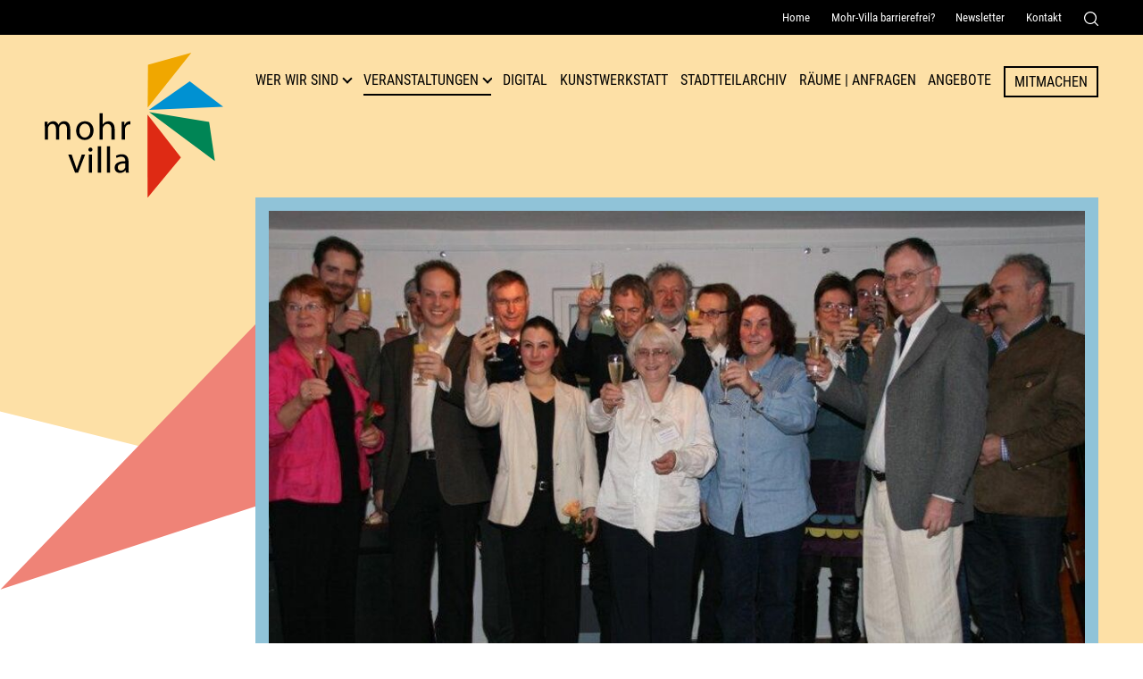

--- FILE ---
content_type: text/html; charset=UTF-8
request_url: https://mohr-villa.de/veranstaltung-aus-archiv/neujahrsempfang-2013.html
body_size: 8888
content:
<!DOCTYPE html>
<html lang="de">
<head>
<meta charset="UTF-8">
<title>Veranstaltung Mohr-Villa: Neujahrsempfang 2013</title>
<base href="https://mohr-villa.de/">
<meta name="robots" content="index,follow">
<meta name="description" content="Die Mohr-Villa lud zum alljährlichen Neujahrsempfang mit Rückblick auf ein ereignisreiches Jahr 2012 und Ausblick auf 2013.">
<meta name="generator" content="Contao Open Source CMS">
<meta name=viewport content="width=device-width, initial-scale=1">
<meta name="format-detection" content="telephone=no">
<link rel="stylesheet" href="assets/css/cookiebar_default.css,default.css-0dc91e94.css"><script src="assets/js/jquery.min.js,cookiebar.min.js-85fc1a08.js"></script>
</head>
<body id="top" class="archivpage red_triangle" itemscope itemtype="http://schema.org/WebPage">
<div id="wrapper">
<header id="header">
<!-- indexer::stop -->
<div class="mod_customnav navi_service">
<nav class="inside" itemscope itemtype="http://schema.org/SiteNavigationElement">
<a href="veranstaltung-aus-archiv/neujahrsempfang-2013.html#skipNavigation5" class="invisible">Navigation überspringen</a>
<ul class="level_1">
<li class="mobile first"><a href="home.html" title="Mohr-Villa in München-Freimann" class="mobile first" itemprop="url"><span itemprop="name">Home</span></a></li>
<li><a href="mohr-villa-barrierefrei.html" title="Informationen zur Barrierfreiheit Mohr-Villa" itemprop="url"><span itemprop="name">Mohr-Villa barrierefrei?</span></a></li>
<li class="mobile"><a href="newsletter.html" title="Newsletter Mohr-Villa München-Freimann" class="mobile" itemprop="url"><span itemprop="name">Newsletter</span></a></li>
<li class="mobile last"><a href="kontakt.html" title="Kontakt Mohr-Villa" class="mobile last" itemprop="url"><span itemprop="name">Kontakt</span></a></li>
<li><span class="search_button" role="button" tabindex="0" aria-controls="search_container" aria-expanded="false">
<svg version="1.1" id="Capa_1" xmlns="http://www.w3.org/2000/svg" xmlns:xlink="http://www.w3.org/1999/xlink" x="0px" y="0px"
width="16px" height="16px" viewBox="0 0 16 16" style="enable-background:new 0 0 16 16;" xml:space="preserve">
<title>Suche</title>
<style type="text/css">.st0{fill:#FFF}</style>
<g>
<g>
<g>
<path class="st0" d="M7,0C3.2,0,0,3.2,0,7c0,3.9,3.2,7,7,7c3.9,0,7-3.2,7-7C14.1,3.2,10.9,0,7,0z M7,12.8c-3.2,0-5.7-2.6-5.7-5.7
S3.9,1.3,7,1.3s5.7,2.6,5.7,5.7S10.2,12.8,7,12.8z"/>
</g>
</g>
<g>
<g>
<path class="st0" d="M15.8,14.9l-3.7-3.7c-0.3-0.3-0.7-0.3-0.9,0c-0.3,0.3-0.3,0.7,0,0.9l3.7,3.7c0.1,0.1,0.3,0.2,0.5,0.2
c0.2,0,0.3-0.1,0.5-0.2C16.1,15.6,16.1,15.1,15.8,14.9z"/>
</g>
</g>
</g>
</svg>
</span></li>
</ul>
<div class="search_container" aria-hidden="true" id="search_container">
<!-- indexer::stop -->
<div class="mod_form block">
<form action="suche.html" method="get" enctype="application/x-www-form-urlencoded">
<div class="formbody">
<div class="widget widget-text">
<label for="ctrl_41">
Suche          </label>
<input type="text" name="keywords" id="ctrl_41" class="text" value="">
</div>
<div class="widget widget-submit">
<button type="submit" id="ctrl_42" class="submit">Senden</button>
</div>
</div>
</form>
</div>
<!-- indexer::continue -->
</div>
<a id="skipNavigation5" class="invisible">&nbsp;</a>
</nav>
</div>
<!-- indexer::continue -->
<div class="inside flex-space">
<div id="logo">
<a href="https://mohr-villa.de" title="Zur Startseite"><img src="files/layout/images/logo.svg" alt="Mohr-Villa Freimann. Kulturzentrum"></a>
</div>
<!-- indexer::stop -->
<button class="menu" type="button" aria-label="Menü" aria-controls="control3" aria-haspopup="true" aria-expanded="false">
<span class="menu-box">
<span class="menu-inner"></span>
</span>
</button>
<nav aria-label="Hauptnavgation" class="mod_navigation navi_main block" id="control3"  itemscope itemtype="http://schema.org/SiteNavigationElement">
<a href="veranstaltung-aus-archiv/neujahrsempfang-2013.html#skipNavigation3" class="invisible">Navigation überspringen</a>
<ul class="level_1"  >
<li class="mobile first"><a href="home.html" title="Mohr-Villa in München-Freimann" class="mobile first" itemprop="url"><span itemprop="name">Home</span></a></li>
<li class="submenu open_link green_triangle"><a href="mohr-villa.html" title="Wer wir sind" class="submenu open_link green_triangle" aria-haspopup="true" itemprop="url"><span itemprop="name">Wer wir sind</span></a>
<ul class="level_2"   aria-hidden="true">
<li class="first"><a href="mohr-villa.html" title="Mohr-Villa in München-Freimann" class="first" itemprop="url"><span itemprop="name">Mohr-Villa</span></a></li>
<li class="red_triangle"><a href="kultur-fuer-respekt.html" title="Kultur für Respekt  - Mohr-Villa München-Freimann" class="red_triangle" itemprop="url"><span itemprop="name">Kultur für Respekt</span></a></li>
<li><a href="team.html" title="Team - Mohr-Villa München-Freimann" itemprop="url"><span itemprop="name">Team</span></a></li>
<li><a href="verein.html" title="Verein Mohr-Villa Freimann e.V." itemprop="url"><span itemprop="name">Verein</span></a></li>
<li><a href="geschichte.html" title="Geschichte der Mohr-Villa" itemprop="url"><span itemprop="name">Geschichte</span></a></li>
<li class="last"><a href="publikationen.html" title="Publikationen Mohr-Villa" class="last" itemprop="url"><span itemprop="name">Publikationen</span></a></li>
</ul>
</li>
<li class="submenu trail open_link"><a href="aktuelle-veranstaltungen.html" title="Veranstaltungen" class="submenu trail open_link" aria-haspopup="true" itemprop="url"><span itemprop="name">Veranstaltungen</span></a>
<ul class="level_2"   aria-hidden="true">
<li class="sibling first"><a href="aktuelle-veranstaltungen.html" title="Aktuelle Veranstaltungen" class="sibling first" itemprop="url"><span itemprop="name">Aktuelle Veranstaltungen</span></a></li>
<li class="sibling"><a href="veranstaltungsarchiv.html" title="Veranstaltungsarchiv Mohr-Villa München" class="sibling" itemprop="url"><span itemprop="name">Veranstaltungsarchiv</span></a></li>
<li class="sibling last"><a href="veranstaltungsplakate.html" title="Veranstaltungsplakate" class="sibling last" itemprop="url"><span itemprop="name">Veranstaltungsplakate</span></a></li>
</ul>
</li>
<li><a href="digital.html" title="Mohr-Villa Digital - Digitale Veranstaltungen" itemprop="url"><span itemprop="name">Digital</span></a></li>
<li><a href="kunstwerkstatt.html" title="Kunstwerkstatt Mohr-Villa München-Freimann" itemprop="url"><span itemprop="name">Kunstwerkstatt</span></a></li>
<li><a href="stadtteilarchiv.html" title="Stadtteilarchiv Freimann und Sammlung Karl Reitmeir" itemprop="url"><span itemprop="name">Stadtteilarchiv</span></a></li>
<li class="submenu"><a href="raeume.html" title="Raum anfragen in Freimann - Mohr-Villa" class="submenu" aria-haspopup="true" itemprop="url"><span itemprop="name">Räume | Anfragen</span></a>
<ul class="level_2"   aria-hidden="true">
<li class="first last"><a href="raum.html" title="Raum" class="first last" itemprop="url"><span itemprop="name">Raum</span></a></li>
</ul>
</li>
<li><a href="angebote.html" title="Gruppen, Offene Angebote und Kurse - Mohr-Villa München" itemprop="url"><span itemprop="name">Angebote</span></a></li>
<li class="button-link"><a href="mitmachen.html" title="Die Mohr-Villa – ein Raum für Deine Ideen" class="button-link" itemprop="url"><span itemprop="name">Mitmachen</span></a></li>
<li class="mobile"><a href="kontakt.html" title="Kontakt Mohr-Villa" class="mobile" itemprop="url"><span itemprop="name">Kontakt</span></a></li>
<li class="mobile last"><a href="suche.html" title="Suchergebnisse Mohr-Villa" class="mobile last" itemprop="url"><span itemprop="name">Suche</span></a></li>
</ul>
<a id="skipNavigation3" class="invisible">&nbsp;</a>
</nav>
<!-- indexer::continue -->
</div>          </header>
<div class="mod_article block" id="article-36">
<div class="mod_catalogUniversalView block">
<div class="custom event_detail">
<div id="mediazone">
<div class="inside">
<div id="start-slider">
<figure>
<img src="assets/images/0/2013_neujahrsempfang2-205d25d7-94fe2b30.jpg" width="938" height="563" alt="Neujahrsempfang 2013" loading="lazy">
</figure>
</div>
</div>
</div>
</div>
<div id="container">
<main id="main">
<div class="inside flex-reverse">
<div class="event_description">
<a href='/veranstaltungsarchiv.html?Themen=projekt'>Projekt</a>
<h1>Neujahrsempfang 2013</h1>
<h2 class="subtitle">Der traditionelle Neujahrsempfang der Mohr-Villa</h2>
<div class="teaser_strong">
<p>Die Mohr-Villa lud zum alljährlichen Neujahrsempfang mit Rückblick auf ein ereignisreiches Jahr 2012 und Ausblick auf 2013.</p>				</div>
<p>Wir freuten uns, dass Riscant - das Liederensemble des Münchner Sommertheaters - das neue Jahr fröhlich mit uns eingeleitet hat.</p>											<h2>Galerie</h2>
<div class="catalog_master_content">
<div class="ce_gallery block">
<ul class="cols_4" itemscope itemtype="http://schema.org/ImageGallery">
<li class="row_0 row_first even col_0 col_first">
<figure class="image_container">
<a data-fresco-options="thumbnail: 'assets/images/c/2013_neujahrsempfang3-69034bff.jpg'" data-fresco-group="group_753" class="fresco" href="files/user/Veranstaltungen/Projekte/2013/2013_neujahrsempfang3.jpg" data-lightbox="lb753">
<img src="assets/images/c/2013_neujahrsempfang3-69034bff.jpg" width="500" height="500" alt="" loading="lazy">
</a>
</figure>
</li>
<li class="row_0 row_first even col_1">
<figure class="image_container">
<a data-fresco-options="thumbnail: 'assets/images/d/2013_neujahrsempfang4-a773264a.jpg'" data-fresco-group="group_753" class="fresco" href="files/user/Veranstaltungen/Projekte/2013/2013_neujahrsempfang4.jpg" data-lightbox="lb753">
<img src="assets/images/d/2013_neujahrsempfang4-a773264a.jpg" width="500" height="500" alt="" loading="lazy">
</a>
</figure>
</li>
<li class="row_0 row_first even col_2">
<figure class="image_container">
<a data-fresco-options="thumbnail: 'assets/images/6/2013_neujahrsempfang5-407f3bd0.jpg'" data-fresco-group="group_753" class="fresco" href="files/user/Veranstaltungen/Projekte/2013/2013_neujahrsempfang5.jpg" data-lightbox="lb753">
<img src="assets/images/6/2013_neujahrsempfang5-407f3bd0.jpg" width="500" height="500" alt="" loading="lazy">
</a>
</figure>
</li>
<li class="row_0 row_first even col_3 col_last">
<figure class="image_container">
<a data-fresco-options="thumbnail: 'assets/images/7/2013_neujahrsempfang6-c3e9727a.jpg'" data-fresco-group="group_753" class="fresco" href="files/user/Veranstaltungen/Projekte/2013/2013_neujahrsempfang6.jpg" data-lightbox="lb753">
<img src="assets/images/7/2013_neujahrsempfang6-c3e9727a.jpg" width="500" height="500" alt="" loading="lazy">
</a>
</figure>
</li>
<li class="row_1 odd col_0 col_first">
<figure class="image_container">
<a data-fresco-options="thumbnail: 'assets/images/1/2013_neujahrsempfang7-f266d949.jpg'" data-fresco-group="group_753" class="fresco" href="files/user/Veranstaltungen/Projekte/2013/2013_neujahrsempfang7.jpg" data-lightbox="lb753">
<img src="assets/images/1/2013_neujahrsempfang7-f266d949.jpg" width="500" height="500" alt="" loading="lazy">
</a>
</figure>
</li>
<li class="row_1 odd col_1">
<figure class="image_container">
<a data-fresco-options="thumbnail: 'assets/images/9/2013_neujahrsempfang8-c8a79c7f.jpg'" data-fresco-group="group_753" class="fresco" href="files/user/Veranstaltungen/Projekte/2013/2013_neujahrsempfang8.jpg" data-lightbox="lb753">
<img src="assets/images/9/2013_neujahrsempfang8-c8a79c7f.jpg" width="500" height="500" alt="" loading="lazy">
</a>
</figure>
</li>
<li class="row_1 odd col_2">
<figure class="image_container">
<a data-fresco-options="thumbnail: 'assets/images/4/2013_neujahrsempfang9-7aa72c01.jpg'" data-fresco-group="group_753" class="fresco" href="files/user/Veranstaltungen/Projekte/2013/2013_neujahrsempfang9.jpg" data-lightbox="lb753">
<img src="assets/images/4/2013_neujahrsempfang9-7aa72c01.jpg" width="500" height="500" alt="" loading="lazy">
</a>
</figure>
</li>
<li class="row_1 odd col_3 col_last">
<figure class="image_container">
<a data-fresco-options="thumbnail: 'assets/images/f/2013_neujahrsempfang10-e75487bf.jpg'" data-fresco-group="group_753" class="fresco" href="files/user/Veranstaltungen/Projekte/2013/2013_neujahrsempfang10.jpg" data-lightbox="lb753">
<img src="assets/images/f/2013_neujahrsempfang10-e75487bf.jpg" width="500" height="500" alt="" loading="lazy">
</a>
</figure>
</li>
<li class="row_2 even col_0 col_first">
<figure class="image_container">
<a data-fresco-options="thumbnail: 'assets/images/b/2013_neujahrsempfang11-a35b64de.jpg'" data-fresco-group="group_753" class="fresco" href="files/user/Veranstaltungen/Projekte/2013/2013_neujahrsempfang11.jpg" data-lightbox="lb753">
<img src="assets/images/b/2013_neujahrsempfang11-a35b64de.jpg" width="500" height="500" alt="" loading="lazy">
</a>
</figure>
</li>
<li class="row_2 even col_1">
<figure class="image_container">
<a data-fresco-options="thumbnail: 'assets/images/8/2013_neujahrsempfang12-ec0471c3.jpg'" data-fresco-group="group_753" class="fresco" href="files/user/Veranstaltungen/Projekte/2013/2013_neujahrsempfang12.jpg" data-lightbox="lb753">
<img src="assets/images/8/2013_neujahrsempfang12-ec0471c3.jpg" width="500" height="500" alt="" loading="lazy">
</a>
</figure>
</li>
<li class="row_2 even col_2">
<figure class="image_container">
<a data-fresco-options="thumbnail: 'assets/images/c/2013_neujahrsempfang13-d2edee9e.jpg'" data-fresco-group="group_753" class="fresco" href="files/user/Veranstaltungen/Projekte/2013/2013_neujahrsempfang13.jpg" data-lightbox="lb753">
<img src="assets/images/c/2013_neujahrsempfang13-d2edee9e.jpg" width="500" height="500" alt="" loading="lazy">
</a>
</figure>
</li>
<li class="row_2 even col_3 col_last">
<figure class="image_container">
<a data-fresco-options="thumbnail: 'assets/images/3/2013_neujahrsempfang14-db458377.jpg'" data-fresco-group="group_753" class="fresco" href="files/user/Veranstaltungen/Projekte/2013/2013_neujahrsempfang14.jpg" data-lightbox="lb753">
<img src="assets/images/3/2013_neujahrsempfang14-db458377.jpg" width="500" height="500" alt="" loading="lazy">
</a>
</figure>
</li>
<li class="row_3 odd col_0 col_first">
<figure class="image_container">
<a data-fresco-options="thumbnail: 'assets/images/7/2013_neujahrsempfang15-d1db7072.jpg'" data-fresco-group="group_753" class="fresco" href="files/user/Veranstaltungen/Projekte/2013/2013_neujahrsempfang15.jpg" data-lightbox="lb753">
<img src="assets/images/7/2013_neujahrsempfang15-d1db7072.jpg" width="500" height="500" alt="" loading="lazy">
</a>
</figure>
</li>
<li class="row_3 odd col_1">
<figure class="image_container">
<a data-fresco-options="thumbnail: 'assets/images/8/2013_neujahrsempfang16-160febe6.jpg'" data-fresco-group="group_753" class="fresco" href="files/user/Veranstaltungen/Projekte/2013/2013_neujahrsempfang16.jpg" data-lightbox="lb753">
<img src="assets/images/8/2013_neujahrsempfang16-160febe6.jpg" width="500" height="500" alt="" loading="lazy">
</a>
</figure>
</li>
<li class="row_3 odd col_2">
<figure class="image_container">
<a data-fresco-options="thumbnail: 'assets/images/5/2013_neujahrsempfang17-cc4741ef.jpg'" data-fresco-group="group_753" class="fresco" href="files/user/Veranstaltungen/Projekte/2013/2013_neujahrsempfang17.jpg" data-lightbox="lb753">
<img src="assets/images/5/2013_neujahrsempfang17-cc4741ef.jpg" width="500" height="500" alt="" loading="lazy">
</a>
</figure>
</li>
<li class="row_3 odd col_3 col_last">
<figure class="image_container">
<a data-fresco-options="thumbnail: 'assets/images/4/2013_neujahrsempfang18-f23436b2.jpg'" data-fresco-group="group_753" class="fresco" href="files/user/Veranstaltungen/Projekte/2013/2013_neujahrsempfang18.jpg" data-lightbox="lb753">
<img src="assets/images/4/2013_neujahrsempfang18-f23436b2.jpg" width="500" height="500" alt="" loading="lazy">
</a>
</figure>
</li>
<li class="row_4 even col_0 col_first">
<figure class="image_container">
<a data-fresco-options="thumbnail: 'assets/images/e/2013_neujahrsempfang19-79b11862.jpg'" data-fresco-group="group_753" class="fresco" href="files/user/Veranstaltungen/Projekte/2013/2013_neujahrsempfang19.jpg" data-lightbox="lb753">
<img src="assets/images/e/2013_neujahrsempfang19-79b11862.jpg" width="500" height="500" alt="" loading="lazy">
</a>
</figure>
</li>
<li class="row_4 even col_1">
<figure class="image_container">
<a data-fresco-options="thumbnail: 'assets/images/4/2013_neujahrsempfang20-49fe2f91.jpg'" data-fresco-group="group_753" class="fresco" href="files/user/Veranstaltungen/Projekte/2013/2013_neujahrsempfang20.jpg" data-lightbox="lb753">
<img src="assets/images/4/2013_neujahrsempfang20-49fe2f91.jpg" width="500" height="500" alt="" loading="lazy">
</a>
</figure>
</li>
<li class="row_4 even col_2">
<figure class="image_container">
<a data-fresco-options="thumbnail: 'assets/images/c/2013_neujahrsempfang21-2b8443f8.jpg'" data-fresco-group="group_753" class="fresco" href="files/user/Veranstaltungen/Projekte/2013/2013_neujahrsempfang21.jpg" data-lightbox="lb753">
<img src="assets/images/c/2013_neujahrsempfang21-2b8443f8.jpg" width="500" height="500" alt="" loading="lazy">
</a>
</figure>
</li>
<li class="row_4 even col_3 col_last">
<figure class="image_container">
<a data-fresco-options="thumbnail: 'assets/images/0/2013_neujahrsempfang22-2e557a5c.jpg'" data-fresco-group="group_753" class="fresco" href="files/user/Veranstaltungen/Projekte/2013/2013_neujahrsempfang22.jpg" data-lightbox="lb753">
<img src="assets/images/0/2013_neujahrsempfang22-2e557a5c.jpg" width="500" height="500" alt="" loading="lazy">
</a>
</figure>
</li>
<li class="row_5 odd col_0 col_first">
<figure class="image_container">
<a data-fresco-options="thumbnail: 'assets/images/5/2013_neujahrsempfang23-38ebf181.jpg'" data-fresco-group="group_753" class="fresco" href="files/user/Veranstaltungen/Projekte/2013/2013_neujahrsempfang23.jpg" data-lightbox="lb753">
<img src="assets/images/5/2013_neujahrsempfang23-38ebf181.jpg" width="500" height="500" alt="" loading="lazy">
</a>
</figure>
</li>
<li class="row_5 odd col_1">
<figure class="image_container">
<a data-fresco-options="thumbnail: 'assets/images/4/2013_neujahrsempfang24-dc44a28b.jpg'" data-fresco-group="group_753" class="fresco" href="files/user/Veranstaltungen/Projekte/2013/2013_neujahrsempfang24.jpg" data-lightbox="lb753">
<img src="assets/images/4/2013_neujahrsempfang24-dc44a28b.jpg" width="500" height="500" alt="" loading="lazy">
</a>
</figure>
</li>
<li class="row_5 odd col_2">
<figure class="image_container">
<a data-fresco-options="thumbnail: 'assets/images/c/2013_neujahrsempfang25-899ebbc9.jpg'" data-fresco-group="group_753" class="fresco" href="files/user/Veranstaltungen/Projekte/2013/2013_neujahrsempfang25.jpg" data-lightbox="lb753">
<img src="assets/images/c/2013_neujahrsempfang25-899ebbc9.jpg" width="500" height="500" alt="" loading="lazy">
</a>
</figure>
</li>
<li class="row_5 odd col_3 col_last">
<figure class="image_container">
<a data-fresco-options="thumbnail: 'assets/images/7/2013_neujahrsempfang26-857dd8eb.jpg'" data-fresco-group="group_753" class="fresco" href="files/user/Veranstaltungen/Projekte/2013/2013_neujahrsempfang26.jpg" data-lightbox="lb753">
<img src="assets/images/7/2013_neujahrsempfang26-857dd8eb.jpg" width="500" height="500" alt="" loading="lazy">
</a>
</figure>
</li>
<li class="row_6 even col_0 col_first">
<figure class="image_container">
<a data-fresco-options="thumbnail: 'assets/images/a/2013_neujahrsempfang27-eb13f5af.jpg'" data-fresco-group="group_753" class="fresco" href="files/user/Veranstaltungen/Projekte/2013/2013_neujahrsempfang27.jpg" data-lightbox="lb753">
<img src="assets/images/a/2013_neujahrsempfang27-eb13f5af.jpg" width="500" height="500" alt="" loading="lazy">
</a>
</figure>
</li>
<li class="row_6 even col_1">
<figure class="image_container">
<a data-fresco-options="thumbnail: 'assets/images/c/2013_neujahrsempfang28-2d49370d.jpg'" data-fresco-group="group_753" class="fresco" href="files/user/Veranstaltungen/Projekte/2013/2013_neujahrsempfang28.jpg" data-lightbox="lb753">
<img src="assets/images/c/2013_neujahrsempfang28-2d49370d.jpg" width="500" height="500" alt="" loading="lazy">
</a>
</figure>
</li>
<li class="row_6 even col_2">
<figure class="image_container">
<a data-fresco-options="thumbnail: 'assets/images/9/2013_neujahrsempfang29-7e111a19.jpg'" data-fresco-group="group_753" class="fresco" href="files/user/Veranstaltungen/Projekte/2013/2013_neujahrsempfang29.jpg" data-lightbox="lb753">
<img src="assets/images/9/2013_neujahrsempfang29-7e111a19.jpg" width="500" height="500" alt="" loading="lazy">
</a>
</figure>
</li>
<li class="row_6 even col_3 col_last">
<figure class="image_container">
<a data-fresco-options="thumbnail: 'assets/images/e/2013_neujahrsempfang30-b24548fd.jpg'" data-fresco-group="group_753" class="fresco" href="files/user/Veranstaltungen/Projekte/2013/2013_neujahrsempfang30.jpg" data-lightbox="lb753">
<img src="assets/images/e/2013_neujahrsempfang30-b24548fd.jpg" width="500" height="500" alt="" loading="lazy">
</a>
</figure>
</li>
<li class="row_7 odd col_0 col_first">
<figure class="image_container">
<a data-fresco-options="thumbnail: 'assets/images/9/2013_neujahrsempfang31-4e842490.jpg'" data-fresco-group="group_753" class="fresco" href="files/user/Veranstaltungen/Projekte/2013/2013_neujahrsempfang31.jpg" data-lightbox="lb753">
<img src="assets/images/9/2013_neujahrsempfang31-4e842490.jpg" width="500" height="500" alt="" loading="lazy">
</a>
</figure>
</li>
<li class="row_7 odd col_1">
<figure class="image_container">
<a data-fresco-options="thumbnail: 'assets/images/3/2013_neujahrsempfang32-1081a2ba.jpg'" data-fresco-group="group_753" class="fresco" href="files/user/Veranstaltungen/Projekte/2013/2013_neujahrsempfang32.jpg" data-lightbox="lb753">
<img src="assets/images/3/2013_neujahrsempfang32-1081a2ba.jpg" width="500" height="500" alt="" loading="lazy">
</a>
</figure>
</li>
<li class="row_7 odd col_2">
<figure class="image_container">
<a data-fresco-options="thumbnail: 'assets/images/5/2013_neujahrsempfang33-4194b43f.jpg'" data-fresco-group="group_753" class="fresco" href="files/user/Veranstaltungen/Projekte/2013/2013_neujahrsempfang33.jpg" data-lightbox="lb753">
<img src="assets/images/5/2013_neujahrsempfang33-4194b43f.jpg" width="500" height="500" alt="" loading="lazy">
</a>
</figure>
</li>
<li class="row_7 odd col_3 col_last">
<figure class="image_container">
<a data-fresco-options="thumbnail: 'assets/images/b/2013_neujahrsempfang34-cabdd7ea.jpg'" data-fresco-group="group_753" class="fresco" href="files/user/Veranstaltungen/Projekte/2013/2013_neujahrsempfang34.jpg" data-lightbox="lb753">
<img src="assets/images/b/2013_neujahrsempfang34-cabdd7ea.jpg" width="500" height="500" alt="" loading="lazy">
</a>
</figure>
</li>
<li class="row_8 row_last even col_0 col_first">
<figure class="image_container">
<a data-fresco-options="thumbnail: 'assets/images/9/2013_neujahrsempfang35-a8faf807.jpg'" data-fresco-group="group_753" class="fresco" href="files/user/Veranstaltungen/Projekte/2013/2013_neujahrsempfang35.jpg" data-lightbox="lb753">
<img src="assets/images/9/2013_neujahrsempfang35-a8faf807.jpg" width="500" height="500" alt="" loading="lazy">
</a>
</figure>
</li>
<li class="row_8 row_last even col_1">
<figure class="image_container">
<a data-fresco-options="thumbnail: 'assets/images/1/2013_neujahrsempfang36-f0a6a98b.jpg'" data-fresco-group="group_753" class="fresco" href="files/user/Veranstaltungen/Projekte/2013/2013_neujahrsempfang36.jpg" data-lightbox="lb753">
<img src="assets/images/1/2013_neujahrsempfang36-f0a6a98b.jpg" width="500" height="500" alt="" loading="lazy">
</a>
</figure>
</li>
<li class="row_8 row_last even col_2">
<figure class="image_container">
<a data-fresco-options="thumbnail: 'assets/images/a/2013_neujahrsempfang37-8fe08787.jpg'" data-fresco-group="group_753" class="fresco" href="files/user/Veranstaltungen/Projekte/2013/2013_neujahrsempfang37.jpg" data-lightbox="lb753">
<img src="assets/images/a/2013_neujahrsempfang37-8fe08787.jpg" width="500" height="500" alt="" loading="lazy">
</a>
</figure>
</li>
</ul>
</div>
</div>
<div class="ce_hyperlink more-box last block">
<a href="/veranstaltungsarchiv.html" class="hyperlink_txt" title="Zur Übersicht">Zur Übersicht</a>
</div>
</div>
<div class="grid_small">
<div class="green teaser">
<h2>Informationen</h2>
<p class="infoblock">
<span class="duration">Dauer:</span>
<time itemprop="startDate" datetime="2013-01-13	">13.01.2013	</time>		    	<br><span class="tag">Schlagworte:</span>
<a href="https://mohr-villa.de/veranstaltungsarchiv.html?Themen=konzert">#Konzert</a>
<a href="https://mohr-villa.de/veranstaltungsarchiv.html?Themen=neujahrsempfang">#Neujahrsempfang</a>
<a href="https://mohr-villa.de/veranstaltungsarchiv.html?Themen=vortrag">#Vortrag</a>
</p>
<h3>Mohr-Villa</h3>
<p>
<span class="location">Ort:</span>Situlistraße 75, München-Freimann<br>
<span class="phone">Telefon:</span>089 324 32 64<br>
<span class="mail">E-Mail:</span><a href="&#109;&#97;&#105;&#108;&#116;&#111;&#58;&#116;&#x72;&#101;&#x66;&#102;&#x70;&#117;&#x6E;&#107;&#x74;&#64;&#x6D;&#111;&#x68;&#114;&#x2D;&#118;&#x69;&#108;&#x6C;&#97;&#x2E;&#100;&#x65;" class="email">&#116;&#x72;&#101;&#x66;&#102;&#x70;&#117;&#x6E;&#107;&#x74;&#64;&#x6D;&#111;&#x68;&#114;&#x2D;&#118;&#x69;&#108;&#x6C;&#97;&#x2E;&#100;&#x65;</a><br>
</p>
<ul class="social">
<li><a title="Auf Twitter teilen" target="_blank" href="https://twitter.com/intent/tweet?url=https://mohr-villa.de/veranstaltung-aus-archiv/neujahrsempfang-2013.html&text=Veranstaltung%20in%20der%20Mohr-Villa:" class="twitter">Auf Twitter teilen</a></li>
<li><a title="Auf Facebook teilen" target="_blank" href="https://www.facebook.com/sharer/sharer.php?u=https://mohr-villa.de/veranstaltung-aus-archiv/neujahrsempfang-2013.html" class="facebook">Auf Facebook teilen</a></li>
<li><a title="Per WhatsApp senden" href="https://api.whatsapp.com/send?text=Veranstaltung%20in%20der%20Mohr-Villa%3A%20https://mohr-villa.de/veranstaltung-aus-archiv/neujahrsempfang-2013.html" class="wa">Per WhatsApp senden</a></li>
<li><a title="Per E-Mail teilen" href="mailto:info@example.com?&subject=&cc=&bcc=&body=https://mohr-villa.de/veranstaltung-aus-archiv/neujahrsempfang-2013.html" class="mail">Per E-Mail senden</a></li>
</ul>
</div>
<div class="yellow border">
<figure>
<img src="assets/images/2/2013_neujahrsempfang_plakat-ada7bf48.jpg" alt="Plakat zur Veranstaltung: Neujahrsempfang 2013" />
</figure>
</div>
</div>
</div>
</main>
</div>
</div>
</div>
<footer id="footer">
<div class="inside">
<div class="ce_text block">
<div class="textwrap">
<h2>Mohr-Villa Freimann</h2>
<p>Situlistraße 73-75<br>80939 München<br><span class="phone">Telefon:</span> <a href="tel:+498932432">+49 89 3243264</a><br><span class="fax">Fax:</span> +49 89 32195354<br><span class="mail">E-Mail:</span> <a href="&#109;&#97;&#105;&#108;&#116;&#111;&#58;&#116;&#x72;&#101;&#x66;&#102;&#x70;&#117;&#x6E;&#107;&#x74;&#64;&#x6D;&#111;&#x68;&#114;&#x2D;&#118;&#x69;&#108;&#x6C;&#97;&#x2E;&#100;&#x65;" class="email">&#116;&#x72;&#101;&#x66;&#102;&#x70;&#117;&#x6E;&#107;&#x74;&#64;&#x6D;&#111;&#x68;&#114;&#x2D;&#118;&#x69;&#108;&#x6C;&#97;&#x2E;&#100;&#x65;</a></p>	</div>
</div>
<div class="quicklinks">
<h2>Quicklinks</h2>
<!-- indexer::stop -->
<nav class="mod_customnav block">
<a href="veranstaltung-aus-archiv/neujahrsempfang-2013.html#skipNavigation12" class="invisible">Navigation überspringen</a>
<ul class="level_1">
<li class="open_link green_triangle first"><a href="mohr-villa.html" title="Wer wir sind" class="open_link green_triangle first">Wer wir sind</a></li>
<li class="open_link trail"><a href="aktuelle-veranstaltungen.html" title="Veranstaltungen" class="open_link trail">Veranstaltungen</a></li>
<li><a href="digital.html" title="Mohr-Villa Digital - Digitale Veranstaltungen">Digital</a></li>
<li><a href="kunstwerkstatt.html" title="Kunstwerkstatt Mohr-Villa München-Freimann">Kunstwerkstatt</a></li>
<li><a href="stadtteilarchiv.html" title="Stadtteilarchiv Freimann und Sammlung Karl Reitmeir">Stadtteilarchiv</a></li>
<li><a href="raeume.html" title="Raum anfragen in Freimann - Mohr-Villa">Räume | Anfragen</a></li>
<li class="last"><a href="angebote.html" title="Gruppen, Offene Angebote und Kurse - Mohr-Villa München" class="last">Angebote</a></li>
</ul>
<span id="skipNavigation12" class="invisible"></span>
</nav>
<!-- indexer::continue -->
<!-- indexer::stop -->
<nav class="mod_customnav block">
<a href="veranstaltung-aus-archiv/neujahrsempfang-2013.html#skipNavigation13" class="invisible">Navigation überspringen</a>
<ul class="level_1">
<li class="button-link first"><a href="mitmachen.html" title="Die Mohr-Villa – ein Raum für Deine Ideen" class="button-link first">Mitmachen</a></li>
<li><a href="publikationen.html" title="Publikationen Mohr-Villa">Publikationen</a></li>
<li class="mobile"><a href="zeitung.html" title="Zeitung Mohr-Villa München-Freimann" class="mobile">Zeitung</a></li>
<li><a href="mohr-villa-barrierefrei.html" title="Informationen zur Barrierfreiheit Mohr-Villa">Mohr-Villa barrierefrei?</a></li>
<li class="mobile last"><a href="kontakt.html" title="Kontakt Mohr-Villa" class="mobile last">Kontakt</a></li>
</ul>
<span id="skipNavigation13" class="invisible"></span>
</nav>
<!-- indexer::continue -->
<!-- indexer::stop -->
<nav class="mod_customnav block">
<a href="veranstaltung-aus-archiv/neujahrsempfang-2013.html#skipNavigation14" class="invisible">Navigation überspringen</a>
<ul class="level_1">
<li class="first"><a href="impressum.html" title="Impressum Mohr-Villa Freimann e.V." class="first">Impressum</a></li>
<li><a href="datenschutz.html" title="Datenschutzerklärung Mohr-Villa e.V.">Datenschutz</a></li>
<li class="last"><a href="erklaerung-zur-barrierefreiheit.html" title="Erklärung zur Barrierefreiheit" class="last">Erklärung zur Barrierefreiheit</a></li>
</ul>
<span id="skipNavigation14" class="invisible"></span>
</nav>
<!-- indexer::continue -->
<a target="_blank" href="https://www.paypal.com/donate/?hosted_button_id=43C3NQ8VCZVME" class="more-link">Spenden</a>
</div>
</div>
<div class="footer_sub flex-space">
<figure>
<img src="https://mohr-villa.de/files/layout/images/kulturreferat.svg" alt="Unser Haus wird gefördert durch das Kulturreferat München">
</figure>
<ul class="social">
<li><a href="javascript:;" title="Cookie-Einstellungen" onclick="cookiebar.show(1);" rel="noreferrer noopener">
<svg version="1.1" xmlns="http://www.w3.org/2000/svg" x="0" y="0" width="25" height="25" style="enable-background:new 0 0 25 25" xml:space="preserve"><style>.st0{fill:#ef8377}</style><path class="st0" d="M24.6 7c-.1-.4-.4-.6-.8-.5-.9.1-1.8-.5-2.1-1.4-.1-.4-.5-.6-.9-.4-.3.1-.6.1-.9.1-2 0-3.4-1.9-2.8-3.8.1-.4-.2-.9-.6-.9-3.8-.4-7.3 1.5-9.1 4.7 7.8-1.6 14.7 5.3 13 13 3.4-2.1 5.5-6.5 4.2-10.8zM14 3.6c-.4 0-.7-.3-.7-.7s.3-.7.7-.7c.4 0 .7.3.7.7s-.3.7-.7.7zm5 4c-.4 0-.7-.3-.7-.7 0-.4.3-.7.7-.7.4 0 .7.3.7.7.1.3-.3.7-.7.7zm2.7 5.4c-.4 0-.7-.3-.7-.7 0-.4.3-.7.7-.7s.7.3.7.7c.1.4-.3.7-.7.7zm1.1-3.9c-.4 0-.7-.3-.7-.7 0-.4.3-.7.7-.7.4 0 .7.3.7.7 0 .4-.3.7-.7.7z"/><circle class="st0" cx="6.6" cy="18.4" r=".7"/><circle class="st0" cx="9.8" cy="11" r=".7"/><path class="st0" d="M9.5 6C4.3 6 0 10.2 0 15.5S4.3 25 9.5 25s9.5-4.3 9.5-9.5S14.8 6 9.5 6zm-4.3 6.5c.4 0 .7.3.7.7 0 .4-.3.7-.7.7-.4 0-.7-.3-.7-.7-.1-.4.3-.7.7-.7zm1.4 8c-1.2 0-2.1-1-2.1-2.1 0-1.2 1-2.1 2.1-2.1s2.1 1 2.1 2.1c.1 1.1-.9 2.1-2.1 2.1zM11 22c-.4 0-.7-.3-.7-.7s.3-.7.7-.7c.4 0 .7.3.7.7s-.3.7-.7.7zm0-5.8c-.4 0-.7-.3-.7-.7s.3-.7.7-.7c.4 0 .7.3.7.7s-.3.7-.7.7zm-1.2-3c-1.2 0-2.1-1-2.1-2.1S8.7 9 9.8 9s2.2.9 2.2 2-1 2.2-2.2 2.2zm4.2 5.9c-.4 0-.7-.3-.7-.7 0-.4.3-.7.7-.7.4 0 .7.3.7.7 0 .4-.3.7-.7.7zm1.3-4.4c-.4 0-.7-.3-.7-.7 0-.4.3-.7.7-.7s.7.3.7.7c0 .4-.3.7-.7.7z"/></svg>
</a>
</li>
<li><a class="meetup" target="_blank" href="#"><svg version="1.1" id="Ebene_1" xmlns="http://www.w3.org/2000/svg" x="0" y="0" width="30" height="25" style="enable-background:new 0 0 30 25" xml:space="preserve"><style>.st0{fill:#fff}</style><linearGradient id="SVGID_1_" gradientUnits="userSpaceOnUse" x1="-184.592" y1="-188.016" x2="-184.592" y2="-189.016"><stop offset="0" style="stop-color:#656565"/><stop offset=".618" style="stop-color:#1b1b1b"/><stop offset=".629" style="stop-color:#545454"/><stop offset=".983" style="stop-color:#3e3e3e"/></linearGradient><path class="st0" d="M6.5 2.7c.5-.3.6-.8.3-1.3-.3-.4-.9-.5-1.3-.2-.5.3-.6.9-.3 1.3s.9.5 1.3.2zM30 8.3c-.1-.3-.4-.5-.7-.4-.3.1-.5.4-.4.7.1.3.4.5.7.4.2-.1.4-.4.4-.7zM5 19.1c-.3.1-.5.4-.4.7.1.3.4.5.7.4.3-.1.5-.4.4-.7-.1-.3-.4-.5-.7-.4zM13.8 23.5c-.4.3-.5.8-.2 1.1.3.4.8.5 1.1.2.4-.3.5-.8.2-1.1-.2-.3-.7-.4-1.1-.2zM2 9.1c-.6-.4-1.4-.3-1.8.3-.4.6-.2 1.3.3 1.7.6.4 1.3.2 1.7-.3.5-.6.3-1.3-.2-1.7zM25.4 4.2c-.5.3-.6 1-.3 1.5s1 .6 1.5.3.6-1 .3-1.5c-.4-.5-1-.7-1.5-.3zM27.7 11.5c-.4.1-.7.5-.6.9.1.4.5.7.9.6.4-.1.7-.5.6-.9-.1-.4-.5-.7-.9-.6zM21.4 21.2c-.6.4-.7 1.2-.3 1.8.4.6 1.2.7 1.8.3.6-.4.7-1.2.3-1.8-.4-.5-1.2-.7-1.8-.3zM25.6 7.8c-.4-.6-1-1-1.6-1.2.1-1.2-.2-2.5-1-3.6C21.5.9 18.8.1 16.5.9c-2.1-1.3-4.8-1.4-7 .1-1.1.9-1.9 1.9-2.3 3.1-.7 0-1.3.3-1.9.6C3.5 6 3 8.5 4.2 10.4c-1.6 1.5-2 3.9-.8 5.8.7 1.1 1.9 1.8 3.1 2 0 .9.3 1.8.9 2.6C8.9 23 12 23.6 14.2 22l.2-.2c1.2 1.1 3.1 1.3 4.5.3.8-.5 1.2-1.3 1.5-2.1 1.1 0 2.2-.2 3.2-.9 2.4-1.6 3-4.8 1.5-7.2 1.1-1 1.4-2.7.5-4.1zm-7.8 8.9c-1-.5-1.7-1.7-1.4-2.8.2-.9 2.1-4.4 2.2-4.9.1-.6-.2-.6-.4-.6s-.4.1-.7.5c-.2.3-2.6 5.1-2.8 5.5-.4.7-.8.9-1.3.8-.7 0-1-.4-.9-1.1.1-.4 1.6-3.8 1.7-4.3 0-.3 0-.7-.3-.8-.4-.3-.8 0-.9.2-.2.3-2.3 5.9-2.5 6.3-.4.7-.8.9-1.4 1-1.5.1-2.6-1.1-2.1-2.6.2-.7 1.6-5.7 2.4-7 .3-.9 1.7-1.6 2.6-1.2.5.2 1.2.5 1.4.6.5.2.9-.3 1.1-.5.2-.2.4-.3.6-.4.2-.1.6-.1.9-.1.3 0 .5.1.6.2l.5.5c.3.3.5.1.7 0 .2-.1.5-.2 1.2-.2.8 0 1.7.3 1.9 1.6.2 1.5-2.5 5.4-2.3 7.1.1 1.3 2.3.4 2.4 1.5.3 1.6-2.6 1-3.2.7z"/></svg></a></li>
<li><a class="insta" target="_blank" href="https://www.instagram.com/mohrvilla_freimann/?hl=en"><svg version="1.1" xmlns="http://www.w3.org/2000/svg" x="0" y="0" width="25" height="25" style="enable-background:new 0 0 25 25" xml:space="preserve"><style>.st0{fill:#fff}</style><path class="st0" d="M18.7 0H6.2C2.8 0 0 2.8 0 6.2v12.5C0 22.2 2.8 25 6.2 25h12.5c3.4 0 6.2-2.8 6.2-6.2V6.2C25 2.8 22.2 0 18.7 0zm4.2 18.8c0 2.3-1.9 4.2-4.2 4.2H6.2C3.9 23 2 21.1 2 18.8V6.2C2.1 4 4 2.1 6.2 2.1h12.5c2.3 0 4.2 1.9 4.2 4.2v12.5z"/><circle class="st0" cx="19.3" cy="5.7" r="1.6"/><path class="st0" d="M12.5 6.2C9 6.2 6.2 9 6.2 12.5s2.8 6.3 6.2 6.3c3.5 0 6.2-2.8 6.2-6.3.1-3.5-2.6-6.3-6.1-6.3zm0 10.5c-2.3 0-4.2-1.9-4.2-4.2s1.9-4.2 4.2-4.2 4.2 1.9 4.2 4.2-1.9 4.2-4.2 4.2z"/></svg>
</a></li>
<li><a class="facebook" target="_blank" href="https://de-de.facebook.com/mohrvilla/">
<svg xmlns="http://www.w3.org/2000/svg" width="13.5" height="25" style="enable-background:new 0 0 13.5 25" xml:space="preserve"><path class="st0" d="M3.8 14.1H.7c-.5 0-.7-.2-.7-.7V9.6c0-.4.2-.6.7-.6h3.1V6.2c0-1.2.2-2.4.8-3.5C5.3 1.6 6.2.8 7.4.4 8.2.1 8.9 0 9.8 0h3.1c.4 0 .6.2.6.6v3.6c0 .4-.2.6-.6.6h-2.5c-.9 0-1.4.5-1.4 1.3v2.8h3.6c.5 0 .7.2.7.7v3.8c0 .5-.2.7-.7.7H9v10.2c0 .5-.1.7-.7.7H4.4c-.5 0-.7-.2-.7-.7.1-3.2.1-10.1.1-10.2z"/></svg></a></li>
<li><a class="youtube" target="_blank" href="https://www.youtube.com/channel/UC5rCiF-0fPrgXooHAfQ83YA"><svg xmlns="http://www.w3.org/2000/svg" width="35.7" height="25" style="enable-background:new 0 0 35.7 25" xml:space="preserve">
<style type="text/css">.st0{fill:#FFF}</style>
<path class="st0" d="M35 3.9c-.4-1.5-1.6-2.7-3.2-3.2C29 0 17.9 0 17.9 0S6.7 0 3.9.7C2.4 1.2 1.2 2.4.7 3.9 0 6.7 0 12.5 0 12.5s0 5.8.7 8.6c.4 1.5 1.6 2.7 3.2 3.2 2.8.7 14 .7 14 .7s11.2 0 14-.7c1.5-.4 2.7-1.6 3.2-3.2.7-2.8.7-8.6.7-8.6s-.1-5.8-.8-8.6zm-20.7 14V7.1l9.3 5.4-9.3 5.4z"/></svg></a></li>
</ul>
</div>          </footer>
</div>
<script src="assets/jquery-ui/js/jquery-ui.min.js?v=1.13.2"></script>
<script>jQuery(function($){$(document).accordion({heightStyle:'content',header:'.toggler',collapsible:!0,active:!1,create:function(event,ui){ui.header.addClass('active');$('.toggler').attr('tabindex',0)},activate:function(event,ui){ui.newHeader.addClass('active');ui.oldHeader.removeClass('active');$('.toggler').attr('tabindex',0)}});$('.subAccordion').accordion({heightStyle:'content',header:'.toggler2',collapsible:!0,active:!1,create:function(event,ui){ui.header.addClass('active');$('.toggler2').attr('tabindex',0)},activate:function(event,ui){ui.newHeader.addClass('active');ui.oldHeader.removeClass('active');$('.toggler2').attr('tabindex',0)}})})</script>
<script src="files/layout/js/plugin.js?v=4388809c"></script><script src="files/layout/js/default.js?v=ba777162"></script><script type="application/ld+json">
{
    "@context": "https:\/\/schema.org",
    "@graph": [
        {
            "@type": "WebPage"
        }
    ]
}
</script>
<script type="application/ld+json">
{
    "@context": "https:\/\/schema.contao.org",
    "@graph": [
        {
            "@type": "Page",
            "fePreview": false,
            "groups": [],
            "noSearch": false,
            "pageId": 26,
            "protected": false,
            "title": "Veranstaltung Mohr-Villa: Neujahrsempfang 2013"
        }
    ]
}
</script><!-- indexer::stop -->
<div  class="contao-cookiebar cookiebar_default cc-middle cc-blocked" role="complementary" aria-describedby="cookiebar-desc" data-nosnippet>
<div class="cc-inner" aria-live="assertive" role="alert">
<div id="cookiebar-desc" class="cc-head">
<h2>Warum verwenden wir Cookies?</h2>
<p>Auf unserer Seite nutzen wir mehrere Arten von Cookies: Technische und funktionale Cookies benötigen wir zwingend, damit bei Ihrem Besuch auf unserer Website alles problemlos abläuft. Drittanbieter-Cookies werden durch die Einbindung erweiterter Funktionalitäten gesetzt. Analyse-Cookies nutzen wir, damit wir unsere Angebote optimieren können.<br>Sie können jederzeit – auch später noch – festlegen, welche Cookies Sie zulassen und welche nicht (siehe Cookie-Icon im Footer).</p>                    </div>
<div class="cc-groups">
<div class="cc-group">
<input type="checkbox" name="group[]" id="g1" value="1" data-toggle-cookies disabled checked>
<label for="g1" class="group">Essenziell</label>
<button class="cc-detail-btn" data-toggle-group>
<span>Details einblenden</span>
<span>Details ausblenden</span>
</button>
<div class="cc-cookies toggle-group">
<p>Diese Cookies sind für eine gute Funktionalität unserer Website erforderlich und können in unserem System nicht ausgeschaltet werden.</p>                                                            <div class="cc-cookie">
<input type="checkbox" name="cookie[]" id="c2" value="2" disabled checked>
<label for="c2" class="cookie">Contao HTTPS CSRF Token</label>
<p>Schützt vor Cross-Site-Request-Forgery Angriffen.</p>                                                                            <div class="cc-cookie-info">
<div><span>Speicherdauer:</span> Dieses Cookie bleibt nur für die aktuelle Browsersitzung bestehen.</div>
</div>
</div>
<div class="cc-cookie">
<input type="checkbox" name="cookie[]" id="c3" value="3" disabled checked>
<label for="c3" class="cookie">PHP SESSION ID</label>
<p>Speichert die aktuelle PHP-Session.</p>                                                                            <div class="cc-cookie-info">
<div><span>Speicherdauer:</span> Dieses Cookie bleibt nur für die aktuelle Browsersitzung bestehen.</div>
</div>
</div>
</div>
</div>
<div class="cc-group">
<input type="checkbox" name="group[]" id="g2" value="2" data-toggle-cookies>
<label for="g2" class="group">Externe Medien</label>
<button class="cc-detail-btn" data-toggle-group>
<span>Details einblenden</span>
<span>Details ausblenden</span>
</button>
<div class="cc-cookies toggle-group">
<p>Inhalte von externen Plattformen wie YouTube, Vimeo etc. anzeigen.</p>                                                            <div class="cc-cookie">
<input type="checkbox" name="cookie[]" id="c4" value="4">
<label for="c4" class="cookie">YouTube</label>
<p>Durch YouTube werden Ihnen Videos auf unserer Webseite zur Verfügung gestellt.<br>Obwohl wir YouTube im sogenannten <span id="erweiterter-datenschutzmodus-8211-den-youtube-nocookie-code-verwenden-moeglichkeit-1">nocookie-Modus einbinden, können</span> personenbezogene Daten (wie z. B. Ihre IP) an YouTube übermittelt werden.</p>                                                                            <div class="cc-cookie-info">
<div><span>Anbieter:</span> Google Ireland Limited Google Building Gordon House, 4 Barrow St, Dublin, D04 E5W5, Ireland</div>
<div><span>Speicherdauer:</span> Siehe: https://www.google.de/intl/de/policies/privacy/</div>
</div>
</div>
<div class="cc-cookie">
<input type="checkbox" name="cookie[]" id="c8" value="8">
<label for="c8" class="cookie">Vimeo</label>
<p>Durch Vimeo werden Ihnen Videos auf unserer Webseite zur Verfügung gestellt.<br>Obgleich die Videos mit &#34;Do not track&#34; eingebunden sind, können personenbezogene Daten (wie z. B. Ihre IP) an Vimeo übermittelt werden.</p>                                                                            <div class="cc-cookie-info">
<div><span>Anbieter:</span> GVimeo, Inc. 555 West 18th Street New York, New York 10011, USA</div>
<div><span>Speicherdauer:</span> https://vimeo.com/cookie_policy?tid&#61;331638110097</div>
</div>
</div>
</div>
</div>
</div>
<div class="cc-footer ">
<button class="cc-btn save" data-save>Auswahl speichern</button>
<button class="cc-btn success" data-accept-all>Alle akzeptieren</button>
</div>
<div class="cc-info">
</div>
</div>
</div>
<!-- indexer::continue -->
<script>var cookiebar=new ContaoCookiebar({configId:1,pageId:1,hideOnInit:0,version:3,lifetime:63072000,consentLog:0,token:'ccb_contao_token',doNotTrack:0,currentPageId:26,excludedPageIds:null,cookies:{"4":{"id":"4","type":"script","checked":!1,"token":null,"resources":[],"priority":"0","scripts":[{"script":"$(document).ready(function(){\n  var framedata = $('.ce_youtube .video_container iframe')\n  framedata.attr('src', function() {      \n          return $(this).data('src');      \n    });  \n   $('.ce_youtube .video_message').addClass('none'); \n});","position":1,"mode":1}]},"8":{"id":"8","type":"script","checked":!1,"token":null,"resources":[],"priority":"0","scripts":[{"script":"$(document).ready(function(){\n  var vimeodata = $('.ce_vimeo .video_container iframe')\n  vimeodata.attr('src', function() {      \n          return $(this).data('src');      \n    });  \n   $('.ce_vimeo .video_message').addClass('none'); \n});","position":1,"mode":1}]}},configs:[],texts:{acceptAndDisplay:'Akzeptieren und anzeigen'}})</script></body>
</html>

--- FILE ---
content_type: image/svg+xml
request_url: https://mohr-villa.de/files/layout/images/duration.svg
body_size: 277
content:
<svg xmlns="http://www.w3.org/2000/svg" width="15" height="15" style="enable-background:new 0 0 15 15" xml:space="preserve"><path d="M5.7 3.8c-.2 0-.4-.2-.4-.4V.9c0-.2.2-.4.4-.4s.4.2.4.4v2.5c0 .2-.2.4-.4.4zM11 3.8c-.2 0-.4-.2-.4-.4V.9c0-.2.2-.4.4-.4s.4.2.4.4v2.5c0 .2-.2.4-.4.4z"/><path d="M14.2 5.3V3.4c0-1-.8-1.7-1.7-1.7h-.3v1.6c0 .7-.5 1.2-1.2 1.2S9.8 4 9.8 3.3V1.7H6.9v1.6c0 .7-.5 1.2-1.2 1.2S4.5 4 4.5 3.3V1.7h-.3c-1 0-1.7.8-1.7 1.7v1.9h11.7zM.4 12.3h10.9c.1 0 .2 0 .3-.1.1-.1 2.5-2.1 2.6-6.5H2.5c-.1 4-2.3 5.8-2.4 5.9-.1.1-.1.3-.1.5.1.1.2.2.4.2z"/><path d="M12.1 12.9c-.2.2-.5.3-.8.3H2.5v1.2c0 .2.2.4.4.4h10.8c.2 0 .4-.2.4-.4V9.8c-.7 1.9-1.8 2.9-2 3.1z"/></svg>


--- FILE ---
content_type: image/svg+xml
request_url: https://mohr-villa.de/files/layout/images/kulturreferat.svg
body_size: 13119
content:
<svg xmlns="http://www.w3.org/2000/svg" width="193.04" height="70.3" xml:space="preserve"><path fill="#FFF" d="M13.672 32.212c1.03-.033 1.851-.41 2.28-.863.256-.236.442-.47.53-.803l-.376-.121c-.085.27-.215.398-.426.595-.401.423-1.244.778-2.218.778-.81 0-1.529-.266-1.978-.576-.345-.218-.575-.426-.686-.801l-.37.148c.118.44.415.753.815 1.006a3.756 3.756 0 0 0 1.983.635v4.321h-2.354v.434h2.35v7.666h.45v-7.666h2.453v-.434h-2.453v-4.319zm-1.214-6.932c.711 0 2.263.084 2.983.357.814.36 1.251.746 1.757 1.612.257.515.36.694.489 1.38-.917 0-3.043-.23-2.581.695.051.128.66.788 1.535.942 1.123.231 2.632.026 3.807-.437.403-.154-.109-.652.171-.814 0 0 .201-.104.51-.283-.077-.206-.154-.334-.232-.531l1.539-.798 1.123 2.272-1.564.848-.532-1.094c.317-.244.313-.233.845-.592-.026-.104-.052-.127-.103-.23-.206.053-.939.536-.964.613-.103.231.062.351.011.609-.077.334-.324.399-.632.502 0 .104.025.164.051.241.386-.077.647-.206.776-.617.18.231.18.388.309.542l-1.348.814v-1.2c-.102 0-.216.052-.319.077v14.917c-.54-.051-1.509-.301-1.869-.789-.403-.592-.326-1.328-.326-2.297 0-.129.077-6.164-.077-6.884-.154-.558-.377-.832-.557-1.089-.18-.257-.592-.549-.875-.651V44.89l-5.77-.008v-11.3c-.369.09-.58.205-.857.464-.359.335-.591.78-.591 1.114 0 0-.009 5.452-.009 6.884 0 1.381-.154 1.68-.283 1.834-.515.824-1.158 1.098-2.032 1.098 0-5.135.034-12.747.034-13.794 0-.506.119-.994-.335-1.149 0 .36-.03.617-.03 1.046l-2.318-1.251c.039-.128.071-.139.123-.267.335.078.366.162.675.266 0-.026.062-.179.062-.179s-.392-.257-.649-.257c.052-.129.046-.125.098-.15.154-.077.386.129.72.205.025-.103.025-.175 0-.201-.128-.129-.374-.141-.631-.27-.085-.075-.518-.296-.981-.631.025-.102.049-.121.1-.199.129.078.74.466.997.595.026.025.077-.159.052-.159-.18-.154-.489-.283-.969-.66.051-.077.103-.133.128-.236.377.232.634.463 1.02.738.206.154.334.207.48.387.154.283-.121 1.047.694 1.279l.011-.244c-.54-.324-.309-.83-.514-1.139-.129-.207-.774-.489-.465-.918.352.258 1.303 1.046 1.303 1.072.051.154-.18.591.249.865.437.283 2.332.694 2.94.617.969-.077 2.068-.306 2.789-1.121.128.154.36.529.437.555l.687-.229c-.015-.033.055-.808.055-1.604 0-1.252.013-1.541-.144-1.856-.261-.341-.324-.49-1.003-.807z"/><path fill="#FFF" stroke="#FFF" stroke-width=".086" stroke-miterlimit="3.864" d="M11.457 45.234h.917v1.226c-.051.076-.309.129-.892.541-.72.514-1.021.736-1.715 1.174 0-1.252 1.046-1.895 1.278-2.195.18-.232.258-.695.412-.746zM14.423 45.234h.943c.026.025.403.797.686 1.047.514.592.84.488.943 1.895-.583-.334-.892-.592-1.475-1.047-.617-.463-.9-.488-1.029-.668-.076-.129-.059-.447-.068-1.227z"/><path fill-rule="evenodd" clip-rule="evenodd" fill="#FFF" d="m11.675 27.08-.003.028c.399.205.42.201.801-.033-.114-.219-.314-.365-.575-.301-.151.061-.205.147-.223.306zm-.173-1.22c-.054.326.017.359.22.566.061-.357.073-.325-.22-.566zm.324-.009c-.055.326-.003.363.247.555.02-.276.081-.323-.247-.555zm.341.03c-.054.325-.012.341.248.554.019-.276.041-.346-.248-.554zm.337-.021c-.054.326-.019.387.248.555.019-.275-.011-.309-.248-.555zm-.86-.437c.232-.053.521.051.762.158.321.205.739.553.819.928.076.229-.029 3.152-.029 3.152l-.057.039s-.323-.641-.517-.824c-.054-.027-.508.08-1.302 0-.054-.349-.089-.528-.089-.816l-.293-.058c.268-1.329-.177-2.194.706-2.579z"/><g fill="#FFF"><path d="M52.033 34.249V21.252h1.17v11.916h6.534v1.08h-7.704zM66.793 27.889c0-.374-.051-.686-.153-.933a1.449 1.449 0 0 0-.441-.599 1.812 1.812 0 0 0-.675-.325 3.525 3.525 0 0 0-.873-.101c-.288 0-.558.024-.81.072a2.04 2.04 0 0 0-.675.252c-.198.12-.36.282-.486.486s-.207.456-.243.756h-1.152c.072-.468.207-.864.405-1.188.198-.323.443-.587.738-.792a2.96 2.96 0 0 1 1.017-.441c.384-.09.792-.135 1.224-.135.996 0 1.779.225 2.349.675.57.45.855 1.191.855 2.223v4.374c-.012.349-.006.696.018 1.044.024.349.048.679.072.99h-1.116l-.036-1.332h-.036l-.054.126c-.204.384-.537.727-.999 1.026-.462.3-1.071.449-1.827.449-.42 0-.813-.062-1.179-.188a2.794 2.794 0 0 1-.954-.548 2.58 2.58 0 0 1-.639-.87 2.796 2.796 0 0 1-.234-1.176c0-.609.168-1.133.504-1.569a3.056 3.056 0 0 1 1.314-.979c.3-.119.621-.212.963-.278a8.76 8.76 0 0 1 1.044-.134c.354-.024.708-.039 1.062-.045.354-.006.693-.01 1.017-.01v-.83zm-4.734 3.84c0 .611.201 1.064.603 1.358.402.294.879.441 1.431.441.528 0 .966-.09 1.314-.271.348-.18.627-.42.837-.72.21-.3.357-.649.441-1.044.084-.396.126-.804.126-1.224v-.307c0-.108-.006-.21-.018-.306a4.438 4.438 0 0 0-.585-.036h-.675c-.396 0-.801.03-1.215.09-.414.06-.786.165-1.116.315-.33.149-.603.363-.819.639-.216.279-.324.632-.324 1.065zM71.761 34.249h-1.08v-7.002c0-.348-.009-.696-.027-1.044a39.617 39.617 0 0 0-.063-.99h1.116l.054 1.332.036.036c.312-.564.714-.978 1.206-1.242a3.372 3.372 0 0 1 1.62-.396c.492 0 .912.065 1.26.197.348.133.639.304.873.514.234.21.423.45.567.72.144.27.252.54.324.81.072.271.117.531.135.783.018.252.027.462.027.63v5.652h-1.08v-5.832c0-.792-.21-1.404-.63-1.836-.42-.432-1.002-.649-1.746-.649-.444 0-.828.088-1.152.262a2.442 2.442 0 0 0-.81.692 2.918 2.918 0 0 0-.477.99 4.41 4.41 0 0 0-.153 1.17v5.203zM86.916 32.917l-.036-.072c-.372.54-.822.954-1.35 1.242a3.586 3.586 0 0 1-1.746.432c-.672 0-1.242-.144-1.71-.432a3.608 3.608 0 0 1-1.152-1.125c-.3-.462-.516-.98-.648-1.557a7.572 7.572 0 0 1 0-3.439c.132-.563.348-1.07.648-1.52.3-.45.684-.814 1.152-1.089.468-.276 1.038-.414 1.71-.414.6 0 1.188.141 1.764.423a3.08 3.08 0 0 1 1.332 1.215l.036-.036v-5.292h1.08v10.962c0 .349.009.696.027 1.044.018.349.039.679.063.99H86.97l-.054-1.332zm-.036-3.403c0-.455-.054-.899-.162-1.332a3.375 3.375 0 0 0-.513-1.143 2.694 2.694 0 0 0-.9-.801c-.366-.204-.813-.307-1.341-.307-.516 0-.948.108-1.296.324a2.508 2.508 0 0 0-.837.846c-.21.349-.36.738-.45 1.171-.09.432-.135.863-.135 1.296 0 .42.036.861.108 1.322.072.463.204.889.396 1.278.192.391.453.714.783.972.33.259.753.388 1.269.388.587 0 1.08-.114 1.476-.342.396-.229.711-.528.945-.9a3.9 3.9 0 0 0 .504-1.278c.103-.479.153-.977.153-1.494zM91.326 29.983c.012.479.078.936.198 1.367.12.433.306.81.558 1.135.252.323.573.579.963.765.39.187.861.279 1.413.279.324 0 .627-.055.909-.162a2.78 2.78 0 0 0 .774-.45c.234-.191.429-.42.586-.684.156-.265.27-.552.342-.864h1.134c-.276 1.092-.753 1.89-1.431 2.394-.678.504-1.563.756-2.655.756-.672 0-1.257-.135-1.755-.404a3.679 3.679 0 0 1-1.233-1.071 4.742 4.742 0 0 1-.729-1.53 6.543 6.543 0 0 1 .009-3.563 4.68 4.68 0 0 1 .756-1.53 3.823 3.823 0 0 1 1.26-1.071c.504-.27 1.092-.404 1.764-.404.756 0 1.395.129 1.917.387a3.42 3.42 0 0 1 1.278 1.071c.33.456.567.989.711 1.601a8.64 8.64 0 0 1 .217 1.981h-6.986zm5.814-.99a4.898 4.898 0 0 0-.252-1.215 2.88 2.88 0 0 0-.558-.973 2.557 2.557 0 0 0-.891-.639c-.354-.156-.765-.234-1.233-.234-.444 0-.834.085-1.17.252a2.583 2.583 0 0 0-.855.685 3.51 3.51 0 0 0-.558.98 4.336 4.336 0 0 0-.261 1.144h5.778zM100.398 27.462c0-.468.099-.86.297-1.179.197-.318.453-.576.765-.774a3.373 3.373 0 0 1 1.062-.432 5.603 5.603 0 0 1 2.404-.009c.377.084.717.222 1.017.414.3.191.542.447.729.765.186.318.297.717.332 1.197h-1.17a1.46 1.46 0 0 0-.234-.721 1.48 1.48 0 0 0-.504-.459 2.489 2.489 0 0 0-.692-.252 3.91 3.91 0 0 0-.802-.081c-.252 0-.5.027-.746.081a2.127 2.127 0 0 0-.648.252 1.44 1.44 0 0 0-.459.45c-.12.187-.18.411-.18.675 0 .337.104.592.314.766.21.174.498.321.864.44.366.12.808.24 1.323.36.516.12 1.08.288 1.691.504.469.168.84.438 1.116.811.276.372.414.804.414 1.296 0 .504-.108.941-.323 1.314a2.884 2.884 0 0 1-.855.927c-.354.246-.76.427-1.215.54a5.773 5.773 0 0 1-1.404.171c-.396 0-.792-.048-1.188-.144a3.354 3.354 0 0 1-1.08-.468 2.622 2.622 0 0 1-.801-.847c-.211-.348-.322-.774-.334-1.277h1.17c.024.336.111.615.262.837.149.222.339.402.566.54.229.138.486.233.774.288.288.054.588.081.899.081.289 0 .573-.036.855-.108.281-.072.533-.18.756-.324.223-.144.402-.329.54-.558.138-.228.207-.498.207-.81 0-.324-.081-.588-.243-.792s-.378-.369-.648-.495a4.553 4.553 0 0 0-.918-.307c-.342-.077-.692-.158-1.053-.243-.359-.083-.711-.18-1.053-.287a3.599 3.599 0 0 1-.918-.433 2.121 2.121 0 0 1-.649-.675c-.159-.269-.24-.614-.24-1.034zM110.783 26.581h.037c.312-.564.713-.978 1.205-1.242a3.376 3.376 0 0 1 1.621-.396c.492 0 .912.065 1.26.197.348.133.639.304.873.514.234.21.424.45.566.72.145.27.252.54.324.81.072.271.117.531.135.783.018.252.027.462.027.63v5.652h-1.08v-5.832c0-.792-.209-1.404-.629-1.836-.422-.432-1.004-.649-1.746-.649-.445 0-.828.088-1.152.262a2.442 2.442 0 0 0-.81.692 2.9 2.9 0 0 0-.477.99 4.41 4.41 0 0 0-.154 1.17v5.202h-1.078V21.252h1.078v5.329zM124.824 27.889c0-.374-.051-.686-.152-.933a1.475 1.475 0 0 0-.441-.599 1.824 1.824 0 0 0-.676-.325 3.525 3.525 0 0 0-.873-.101c-.287 0-.559.024-.811.072a2.027 2.027 0 0 0-.674.252c-.199.12-.359.282-.486.486a1.842 1.842 0 0 0-.242.756h-1.152c.072-.468.207-.864.404-1.188a2.62 2.62 0 0 1 .738-.792 2.95 2.95 0 0 1 1.018-.441c.383-.09.791-.135 1.223-.135.996 0 1.779.225 2.35.675.57.45.855 1.191.855 2.223v4.374c-.012.349-.006.696.018 1.044.023.349.049.679.072.99h-1.115l-.037-1.332h-.035l-.055.126c-.205.384-.537.727-.998 1.026-.463.3-1.072.449-1.828.449-.42 0-.812-.062-1.18-.188a2.79 2.79 0 0 1-.953-.548 2.58 2.58 0 0 1-.639-.87 2.796 2.796 0 0 1-.234-1.176c0-.609.168-1.133.504-1.569a3.05 3.05 0 0 1 1.314-.979c.299-.119.621-.212.963-.278.342-.065.689-.11 1.043-.134.355-.024.709-.039 1.062-.045.354-.006.693-.01 1.018-.01v-.83zm-4.734 3.84c0 .611.201 1.064.604 1.358.402.294.879.441 1.43.441.529 0 .967-.09 1.314-.271.348-.18.627-.42.838-.72.209-.3.357-.649.441-1.044.082-.396.125-.804.125-1.224v-.307c0-.108-.006-.21-.018-.306a4.442 4.442 0 0 0-.586-.036h-.674c-.396 0-.801.03-1.215.09-.414.06-.787.165-1.117.315-.33.149-.602.363-.818.639-.217.279-.324.632-.324 1.065zM134.76 25.212h1.08v7.002c0 .349.01.696.027 1.044.018.349.039.679.062.99h-1.115l-.055-1.332-.035-.036c-.312.564-.715.978-1.207 1.242a3.368 3.368 0 0 1-1.619.396c-.492 0-.912-.066-1.26-.197a2.692 2.692 0 0 1-.873-.514 2.59 2.59 0 0 1-.568-.72 3.837 3.837 0 0 1-.324-.81 4.58 4.58 0 0 1-.135-.774 8.797 8.797 0 0 1-.025-.639v-5.652h1.078v5.832c0 .792.211 1.404.631 1.836.42.433 1.002.648 1.746.648.443 0 .828-.087 1.152-.262.324-.174.594-.404.811-.692.215-.288.373-.618.477-.99.102-.372.152-.762.152-1.17v-5.202zM139.619 37.705h-1.08V27.247c.012-.348.006-.696-.018-1.044a71.253 71.253 0 0 0-.072-.99h1.117l.053 1.332.037.036c.311-.528.756-.933 1.332-1.215s1.164-.423 1.764-.423c.672 0 1.242.138 1.709.414a3.47 3.47 0 0 1 1.152 1.089c.301.45.516.957.648 1.52a7.577 7.577 0 0 1 0 3.439 4.97 4.97 0 0 1-.639 1.557 3.565 3.565 0 0 1-1.135 1.125c-.461.288-1.023.432-1.682.432-.66 0-1.258-.144-1.791-.432a3.863 3.863 0 0 1-1.359-1.242h-.037v4.86zm0-8.191c0 .517.051 1.015.154 1.494.102.48.27.906.504 1.278.234.372.549.672.945.9.395.228.887.342 1.475.342.516 0 .943-.129 1.279-.388.336-.258.6-.581.791-.972.191-.39.326-.815.404-1.278.078-.461.117-.902.117-1.322a5.95 5.95 0 0 0-.143-1.296 3.768 3.768 0 0 0-.469-1.171 2.6 2.6 0 0 0-.846-.846c-.348-.216-.781-.324-1.297-.324-.527 0-.975.103-1.34.307a2.685 2.685 0 0 0-.9.801c-.234.33-.404.711-.514 1.143-.105.433-.16.877-.16 1.332zM149.502 26.203h-1.801v-.99h1.801v-1.926l1.08-.468v2.394h2.051v.99h-2.051v6.048c-.025.853.389 1.278 1.242 1.278.168 0 .33-.006.486-.019.154-.012.305-.042.449-.09v.937a4.285 4.285 0 0 1-1.098.161c-.576 0-1.012-.08-1.305-.242a1.437 1.437 0 0 1-.631-.64 2.195 2.195 0 0 1-.207-.863 24.365 24.365 0 0 1-.018-.937v-5.633zM154.416 27.462c0-.468.1-.86.297-1.179a2.4 2.4 0 0 1 .766-.774 3.368 3.368 0 0 1 1.061-.432 5.6 5.6 0 0 1 2.404-.009c.377.084.717.222 1.016.414.301.191.543.447.73.765.186.318.297.717.332 1.197h-1.17a1.46 1.46 0 0 0-.234-.721 1.471 1.471 0 0 0-.504-.459 2.495 2.495 0 0 0-.693-.252 3.886 3.886 0 0 0-.801-.081c-.252 0-.5.027-.746.081a2.127 2.127 0 0 0-.648.252 1.43 1.43 0 0 0-.459.45 1.23 1.23 0 0 0-.18.675c0 .337.105.592.314.766.211.174.498.321.865.44.365.12.807.24 1.322.36.516.12 1.08.288 1.691.504.469.168.84.438 1.117.811.275.372.414.804.414 1.296 0 .504-.109.941-.324 1.314a2.884 2.884 0 0 1-.855.927c-.354.246-.76.427-1.215.54a5.773 5.773 0 0 1-1.404.171c-.397 0-.791-.048-1.188-.144a3.345 3.345 0 0 1-1.08-.468 2.622 2.622 0 0 1-.801-.847c-.211-.348-.322-.774-.334-1.277h1.17c.023.336.111.615.262.837.15.222.338.402.566.54.229.138.486.233.773.288.289.054.588.081.9.081.289 0 .574-.036.855-.108.281-.072.533-.18.756-.324.223-.144.402-.329.541-.558.137-.228.207-.498.207-.81 0-.324-.082-.588-.244-.792a1.751 1.751 0 0 0-.648-.495 4.574 4.574 0 0 0-.918-.307c-.342-.077-.691-.158-1.053-.243-.359-.083-.711-.18-1.053-.287a3.599 3.599 0 0 1-.918-.433 2.107 2.107 0 0 1-.648-.675c-.161-.269-.241-.614-.241-1.034zM164.496 26.203h-1.801v-.99h1.801v-1.926l1.08-.468v2.394h2.051v.99h-2.051v6.048c-.025.853.389 1.278 1.242 1.278.168 0 .33-.006.486-.019.154-.012.305-.042.449-.09v.937a4.285 4.285 0 0 1-1.098.161c-.576 0-1.012-.08-1.305-.242a1.437 1.437 0 0 1-.631-.64 2.195 2.195 0 0 1-.207-.863 24.365 24.365 0 0 1-.018-.937v-5.633zM174.828 27.889c0-.374-.051-.686-.152-.933a1.475 1.475 0 0 0-.441-.599c-.193-.15-.418-.259-.676-.325s-.549-.101-.873-.101c-.287 0-.559.024-.811.072a2.027 2.027 0 0 0-.674.252c-.199.12-.359.282-.486.486a1.842 1.842 0 0 0-.242.756h-1.152c.072-.468.207-.864.404-1.188a2.62 2.62 0 0 1 .738-.792 2.95 2.95 0 0 1 1.018-.441c.383-.09.791-.135 1.223-.135.996 0 1.779.225 2.35.675.57.45.856 1.191.856 2.223v4.374c-.012.349-.006.696.018 1.044.023.349.049.679.072.99h-1.115l-.037-1.332h-.035l-.055.126c-.205.384-.537.727-.998 1.026-.463.3-1.072.449-1.828.449-.42 0-.812-.062-1.18-.188a2.79 2.79 0 0 1-.953-.548 2.593 2.593 0 0 1-.639-.87 2.796 2.796 0 0 1-.234-1.176c0-.609.168-1.133.504-1.569a3.053 3.053 0 0 1 1.315-.979c.299-.119.621-.212.963-.278.342-.065.689-.11 1.043-.134.355-.024.709-.039 1.062-.045.354-.006.693-.01 1.018-.01v-.83zm-4.734 3.84c0 .611.201 1.064.604 1.358.402.294.879.441 1.43.441.529 0 .967-.09 1.314-.271.348-.18.627-.42.838-.72.209-.3.357-.649.441-1.044.082-.396.125-.804.125-1.224v-.307c0-.108-.006-.21-.018-.306a4.442 4.442 0 0 0-.586-.036h-.674c-.396 0-.801.03-1.215.09-.414.06-.787.165-1.117.315-.33.149-.602.363-.818.639-.217.279-.324.632-.324 1.065zM184.943 32.917l-.035-.072c-.373.54-.822.954-1.35 1.242a3.592 3.592 0 0 1-1.746.432c-.672 0-1.242-.144-1.711-.432a3.629 3.629 0 0 1-1.152-1.125 4.768 4.768 0 0 1-.646-1.557 7.518 7.518 0 0 1 0-3.439 4.63 4.63 0 0 1 .646-1.52c.301-.45.686-.814 1.152-1.089.469-.276 1.039-.414 1.711-.414.6 0 1.188.141 1.764.423a3.085 3.085 0 0 1 1.332 1.215l.035-.036v-5.292h1.08v10.962c0 .349.01.696.027 1.044.018.349.039.679.062.99h-1.115l-.054-1.332zm-.035-3.403c0-.455-.055-.899-.162-1.332a3.338 3.338 0 0 0-.514-1.143 2.685 2.685 0 0 0-.9-.801c-.365-.204-.812-.307-1.34-.307-.516 0-.949.108-1.297.324a2.496 2.496 0 0 0-.836.846 3.693 3.693 0 0 0-.451 1.171c-.09.432-.135.863-.135 1.296 0 .42.037.861.109 1.322.07.463.203.889.395 1.278.191.391.453.714.783.972.33.259.754.388 1.27.388.588 0 1.08-.114 1.477-.342.395-.229.711-.528.943-.9a3.9 3.9 0 0 0 .504-1.278c.103-.479.154-.977.154-1.494zM189.516 26.203h-1.801v-.99h1.801v-1.926l1.08-.468v2.394h2.051v.99h-2.051v6.048c-.025.853.389 1.278 1.242 1.278.168 0 .33-.006.486-.019.154-.012.305-.042.449-.09v.937a4.285 4.285 0 0 1-1.098.161c-.576 0-1.012-.08-1.305-.242a1.437 1.437 0 0 1-.631-.64 2.195 2.195 0 0 1-.207-.863 24.365 24.365 0 0 1-.018-.937v-5.633zM52.179 51.748V38.752h1.872l4.878 11.322 4.986-11.322h1.782v12.996h-1.17V39.742h-.036l-4.968 12.006h-1.17l-4.968-11.951h-.036v11.951h-1.17zM74.913 42.713h1.08v7.002c0 .348.009.695.027 1.043.018.35.039.68.063.99h-1.116l-.054-1.332-.036-.035c-.312.564-.714.979-1.206 1.242a3.37 3.37 0 0 1-1.62.395c-.492 0-.912-.065-1.26-.197a2.707 2.707 0 0 1-.873-.514 2.597 2.597 0 0 1-.567-.719 3.792 3.792 0 0 1-.324-.811 4.188 4.188 0 0 1-.135-.773 8.92 8.92 0 0 1-.027-.639v-5.652h1.08v5.832c0 .791.21 1.404.63 1.836.42.432 1.002.648 1.746.648.444 0 .828-.088 1.152-.262.324-.174.594-.404.81-.693a2.9 2.9 0 0 0 .477-.99 4.4 4.4 0 0 0 .153-1.17v-5.201zm-4.5-2.502v-1.404h1.206v1.404h-1.206zm3.006 0v-1.404h1.206v1.404h-1.206zM79.953 51.748h-1.08v-7.002c0-.348-.009-.695-.027-1.043a39.617 39.617 0 0 0-.063-.99h1.116l.054 1.332.036.035c.312-.562.714-.977 1.206-1.242a3.37 3.37 0 0 1 1.62-.394c.492 0 .912.064 1.26.197s.639.303.873.514c.234.209.423.449.567.719.144.27.252.541.324.811.072.269.117.531.135.783.018.252.027.461.027.629v5.652h-1.08v-5.832c0-.791-.21-1.404-.63-1.836-.42-.432-1.002-.649-1.746-.649-.444 0-.828.088-1.152.262a2.433 2.433 0 0 0-.81.693 2.9 2.9 0 0 0-.477.99 4.4 4.4 0 0 0-.153 1.17v5.201zM94.586 45.484c-.048-.695-.282-1.211-.702-1.547s-1.008-.506-1.764-.506c-.42 0-.795.104-1.125.307a2.729 2.729 0 0 0-.837.818 4.156 4.156 0 0 0-.531 1.197 5.466 5.466 0 0 0-.189 1.459c0 .516.063 1.004.189 1.467.126.463.303.867.531 1.215.228.348.507.625.837.828.33.203.705.307 1.125.307.708 0 1.284-.195 1.728-.586.444-.389.69-.896.738-1.521h1.17c-.288 2.064-1.464 3.096-3.528 3.096-.672 0-1.257-.135-1.755-.404a3.667 3.667 0 0 1-1.233-1.07 4.747 4.747 0 0 1-.729-1.531 6.538 6.538 0 0 1 .009-3.562c.168-.576.42-1.086.756-1.531a3.819 3.819 0 0 1 1.26-1.07c.504-.27 1.092-.404 1.764-.404.468 0 .906.068 1.314.207.408.137.768.336 1.08.594.312.258.561.576.747.953.186.379.291.807.315 1.287h-1.17zM98.961 44.08h.035c.312-.562.715-.977 1.207-1.242a3.363 3.363 0 0 1 1.619-.394c.492 0 .912.064 1.26.197s.639.303.873.514c.234.209.424.449.567.719.144.27.252.541.323.811.072.269.117.531.136.783.019.252.026.461.026.629v5.652h-1.08v-5.832c0-.791-.209-1.404-.629-1.836-.42-.432-1.002-.649-1.746-.649-.444 0-.828.088-1.152.262a2.446 2.446 0 0 0-.811.693 2.918 2.918 0 0 0-.477.99 4.4 4.4 0 0 0-.152 1.17v5.201h-1.08V38.752h1.08v5.328zM108.518 47.482c.012.48.078.936.199 1.367.119.434.305.811.557 1.135.252.324.574.58.963.766.391.186.861.279 1.414.279.324 0 .627-.055.908-.162.283-.109.541-.258.775-.451.232-.191.428-.42.584-.684.156-.264.27-.551.342-.863h1.135c-.277 1.092-.754 1.889-1.432 2.393-.678.504-1.562.756-2.654.756-.672 0-1.258-.135-1.756-.404a3.673 3.673 0 0 1-1.232-1.07 4.768 4.768 0 0 1-.729-1.531 6.538 6.538 0 0 1 .008-3.562c.168-.576.42-1.086.756-1.531a3.806 3.806 0 0 1 1.262-1.07c.504-.27 1.092-.404 1.764-.404.756 0 1.395.129 1.916.387.521.258.947.615 1.279 1.07.328.457.566.99.711 1.602.143.613.215 1.273.215 1.98h-6.985zm5.814-.99a4.827 4.827 0 0 0-.252-1.215 2.901 2.901 0 0 0-.559-.973 2.56 2.56 0 0 0-.891-.639c-.354-.156-.764-.234-1.232-.234-.443 0-.834.086-1.17.252-.336.17-.621.396-.855.685-.234.287-.42.615-.559.981a4.318 4.318 0 0 0-.26 1.143h5.778zM118.977 51.748h-1.08v-7.002c0-.348-.01-.695-.027-1.043a39.784 39.784 0 0 0-.062-.99h1.115l.055 1.332.035.035c.312-.562.715-.977 1.207-1.242a3.366 3.366 0 0 1 1.619-.394c.492 0 .912.064 1.26.197.35.133.641.303.873.514.234.209.424.449.568.719.142.27.252.541.324.811.07.269.117.531.135.783.018.252.027.461.027.629v5.652h-1.08v-5.832c0-.791-.211-1.404-.631-1.836-.42-.432-1.002-.649-1.746-.649-.443 0-.828.088-1.152.262a2.42 2.42 0 0 0-.809.693 2.885 2.885 0 0 0-.479.99 4.4 4.4 0 0 0-.152 1.17v5.201zM52.339 56.752h2.79v5.617l4.356-5.617h3.258l-4.77 5.814 5.184 7.182h-3.474l-4.554-6.623v6.623h-2.79V56.752zM66.685 60.658v5.418c0 .205.006.42.018.648.012.229.063.443.153.648.09.203.231.371.423.504.192.131.468.197.828.197.432 0 .762-.074.99-.225.228-.15.396-.354.504-.611.108-.258.171-.559.189-.9.018-.342.027-.705.027-1.09v-4.59h2.736v5.994l.027 1.18c.006.293.012.521.018.684.006.162.009.281.009.359v.207c.012.133.021.244.027.334.006.09.021.201.045.332h-2.592l-.09-1.205c-.072.096-.171.225-.297.387s-.294.32-.504.477c-.21.156-.468.291-.774.406-.306.113-.675.17-1.107.17-.612 0-1.158-.119-1.638-.359s-.846-.529-1.098-.865a2.114 2.114 0 0 1-.342-.629 4.039 4.039 0 0 1-.18-.703 5.101 5.101 0 0 1-.063-.646 17.3 17.3 0 0 1-.009-.469v-5.652h2.7zM75.108 56.752h2.664v12.996h-2.664V56.752zM85.513 69.623a7.307 7.307 0 0 1-1.197.234 9.703 9.703 0 0 1-.873.053c-.677 0-1.196-.092-1.558-.279-.363-.186-.628-.406-.797-.666a1.8 1.8 0 0 1-.299-.801 6.646 6.646 0 0 1-.045-.701v-4.986h-1.746v-1.781h1.746v-1.772l2.664-.965v2.736h2.16v1.781h-2.16v4.104c0 .205.009.391.027.559.018.168.063.312.135.432a.646.646 0 0 0 .351.27c.162.061.393.09.693.09a4.904 4.904 0 0 0 .9-.053v1.745zM89.526 60.658v5.418c0 .205.006.42.018.648.012.229.063.443.153.648.09.203.231.371.423.504.192.131.468.197.828.197.432 0 .762-.074.99-.225.228-.15.396-.354.504-.611.108-.258.171-.559.189-.9.018-.342.027-.705.027-1.09v-4.59h2.736v5.994l.027 1.18c.006.293.012.521.018.684.006.162.009.281.009.359v.207c.012.133.021.244.027.334.006.09.021.201.045.332h-2.592l-.09-1.205c-.072.096-.171.225-.297.387-.126.162-.294.32-.504.477-.21.156-.468.291-.774.406-.306.113-.675.17-1.107.17-.612 0-1.158-.119-1.638-.359s-.846-.529-1.098-.865a2.114 2.114 0 0 1-.342-.629 4.039 4.039 0 0 1-.18-.703 5.101 5.101 0 0 1-.063-.646 17.3 17.3 0 0 1-.009-.469v-5.652h2.7zM97.951 62.891a29.321 29.321 0 0 0-.036-1.098 20.092 20.092 0 0 0-.045-.658l-.045-.512h2.501l.055 1.746c.084-.193.191-.396.324-.613.131-.215.311-.414.539-.594.229-.18.522-.324.883-.432.359-.107.81-.15 1.35-.125v2.393c-.672-.059-1.199-.029-1.584.09-.384.121-.672.295-.863.523-.193.227-.31.488-.352.781a6.185 6.185 0 0 0-.062.873v4.482h-2.664v-6.856zM104.503 62.891c0-.107-.003-.262-.009-.459-.006-.197-.016-.41-.027-.639a20.092 20.092 0 0 0-.045-.658l-.045-.512h2.502l.055 1.746a4.97 4.97 0 0 1 .323-.613c.132-.215.312-.414.54-.594.229-.18.521-.324.883-.432.359-.107.809-.15 1.35-.125v2.393c-.672-.059-1.201-.029-1.584.09-.385.121-.672.295-.864.523-.192.227-.31.488-.351.781a6.043 6.043 0 0 0-.063.873v4.482h-2.664v-6.856zM113.682 65.879c0 .145.01.354.027.629.018.277.088.547.207.811s.303.496.549.693c.246.197.604.297 1.07.297.336 0 .652-.084.945-.252.295-.168.508-.504.639-1.008h2.432c-.014.107-.027.236-.045.387-.02.15-.059.309-.117.477a3.269 3.269 0 0 1-.704 1.117c-.336.348-.783.611-1.34.791-.559.18-1.174.27-1.846.27-.191 0-.424-.012-.693-.035a5.015 5.015 0 0 1-1.723-.504 2.854 2.854 0 0 1-.797-.594 3.678 3.678 0 0 1-.906-1.549 6.866 6.866 0 0 1-.273-1.998c0-.371.027-.756.082-1.152.055-.395.15-.783.291-1.16.139-.379.332-.738.578-1.08a3.8 3.8 0 0 1 .953-.908 4.32 4.32 0 0 1 1.164-.559 4.682 4.682 0 0 1 1.396-.199c.324 0 .66.037 1.008.109a3.801 3.801 0 0 1 1.926 1.035c.289.281.533.633.738 1.053.156.312.273.623.352.936s.131.615.162.908a8.442 8.442 0 0 1 .025 1.486h-6.1zm3.384-1.674c0-.109-.01-.273-.027-.496a2.051 2.051 0 0 0-.18-.674 1.63 1.63 0 0 0-.477-.604c-.217-.174-.518-.262-.9-.262a1.56 1.56 0 0 0-.748.172 1.582 1.582 0 0 0-.521.449 2.034 2.034 0 0 0-.314.648 3.246 3.246 0 0 0-.127.766h3.294zM122.105 62.549h-1.35v-1.891h1.35v-1.242c0-.395.043-.77.127-1.125a2.15 2.15 0 0 1 .473-.926c.229-.264.549-.471.959-.621.412-.15.941-.226 1.592-.226.096 0 .264.004.504.01s.553.033.938.082v1.836a3.304 3.304 0 0 0-.299-.045 2.89 2.89 0 0 0-.26-.01c-.348 0-.613.039-.793.117a.988.988 0 0 0-.404.301.74.74 0 0 0-.152.389c-.014.141-.02.27-.02.391v1.07h1.693v1.891h-1.693v7.199h-2.664v-7.2zM129.99 65.879c0 .145.01.354.027.629.018.277.088.547.207.811s.303.496.549.693c.246.197.604.297 1.07.297.336 0 .652-.084.945-.252.295-.168.508-.504.639-1.008h2.432c-.014.107-.027.236-.045.387-.02.15-.059.309-.117.477a3.269 3.269 0 0 1-.703 1.117c-.336.348-.783.611-1.34.791-.559.18-1.174.27-1.846.27-.191 0-.424-.012-.693-.035a5.015 5.015 0 0 1-1.723-.504 2.854 2.854 0 0 1-.797-.594 3.678 3.678 0 0 1-.906-1.549 6.866 6.866 0 0 1-.273-1.998c0-.371.027-.756.082-1.152.055-.395.15-.783.291-1.16.139-.379.332-.738.578-1.08a3.8 3.8 0 0 1 .953-.908 4.32 4.32 0 0 1 1.164-.559 4.682 4.682 0 0 1 1.396-.199c.324 0 .66.037 1.008.109a3.801 3.801 0 0 1 1.926 1.035c.289.281.533.633.738 1.053.156.312.273.623.352.936s.131.615.162.908a8.442 8.442 0 0 1 .025 1.486h-6.101zm3.385-1.674c0-.109-.01-.273-.027-.496a2.051 2.051 0 0 0-.18-.674 1.63 1.63 0 0 0-.477-.604c-.217-.174-.518-.262-.9-.262a1.56 1.56 0 0 0-.748.172 1.582 1.582 0 0 0-.521.449 2.034 2.034 0 0 0-.314.648 3.246 3.246 0 0 0-.127.766h3.294zM137.965 62.891c0-.107-.004-.262-.01-.459s-.016-.41-.027-.639a15.74 15.74 0 0 0-.045-.658l-.045-.512h2.502l.055 1.746c.084-.193.191-.396.324-.613.131-.215.312-.414.539-.594.229-.18.523-.324.883-.432.359-.107.811-.15 1.35-.125v2.393c-.672-.059-1.199-.029-1.584.09-.385.121-.672.295-.863.523a1.507 1.507 0 0 0-.352.781 6.04 6.04 0 0 0-.062.873v4.482h-2.664v-6.856zM150.33 69.748a5.024 5.024 0 0 1-.082-.729 18.064 18.064 0 0 1-.008-.514c-.252.361-.514.641-.783.838-.27.197-.525.342-.766.432-.24.09-.465.145-.676.162a6.13 6.13 0 0 1-.494.027c-.66 0-1.158-.078-1.494-.234-.336-.156-.594-.318-.773-.486a2.528 2.528 0 0 1-.604-.936 3.118 3.118 0 0 1-.189-1.062c0-.18.021-.393.064-.639.041-.246.131-.498.27-.756.137-.258.332-.514.584-.766.252-.252.588-.473 1.008-.666.277-.119.58-.215.91-.287.33-.072.656-.123.98-.152.324-.031.637-.049.936-.055.301-.006.559-.01.775-.01 0-.299-.008-.533-.02-.701a1.893 1.893 0 0 0-.107-.504.953.953 0 0 0-.252-.396 1.382 1.382 0 0 0-.332-.225 1.198 1.198 0 0 0-.344-.107 1.312 1.312 0 0 0-.819.098 1.13 1.13 0 0 0-.449.379 1.136 1.136 0 0 0-.172.441c-.018.137-.027.26-.027.367h-2.609c0-.119.01-.266.027-.439.018-.174.062-.361.135-.559a2.78 2.78 0 0 1 .307-.594c.131-.199.316-.381.557-.549.42-.301.877-.498 1.369-.594a7.25 7.25 0 0 1 1.385-.145c.193 0 .426.012.703.035a4.804 4.804 0 0 1 1.754.514c.295.15.557.357.783.621.156.18.277.381.361.604.084.221.146.434.188.639.043.203.066.393.072.566.006.174.01.314.01.424l.018 3.654c0 .383.016.768.045 1.15.029.385.088.77.172 1.152h-2.413zm-.342-4.283a5.45 5.45 0 0 0-1.18.018 3.125 3.125 0 0 0-.928.262 1.535 1.535 0 0 0-.611.494 1.184 1.184 0 0 0-.217.703 1.331 1.331 0 0 0 .324.873c.109.125.244.227.406.305.162.078.35.117.566.117.24 0 .455-.051.648-.152.191-.102.354-.225.486-.369.238-.289.383-.613.432-.973.049-.36.074-.786.074-1.278zM160.41 69.623a7.368 7.368 0 0 1-1.197.234 9.744 9.744 0 0 1-.873.053c-.678 0-1.197-.092-1.559-.279-.363-.186-.629-.406-.797-.666a1.777 1.777 0 0 1-.299-.801 6.45 6.45 0 0 1-.047-.701v-4.986h-1.746v-1.781h1.746v-1.772l2.664-.965v2.736h2.16v1.781h-2.16v4.104c0 .205.01.391.027.559.018.168.062.312.135.432a.645.645 0 0 0 .352.27c.162.061.393.09.693.09a4.922 4.922 0 0 0 .901-.053v1.745z"/></g><g fill="#FFF"><path d="M1.925.252V6.09c.033.825.269 1.469.707 1.932.438.462 1.031.693 1.781.693s1.344-.232 1.781-.693c.437-.464.673-1.107.706-1.933V.252h.812v5.851c-.008.482-.081.93-.218 1.343-.138.412-.344.768-.619 1.068s-.617.533-1.025.7c-.409.167-.888.25-1.438.25-.55 0-1.029-.083-1.438-.25-.409-.167-.75-.4-1.025-.7a2.94 2.94 0 0 1-.619-1.068 4.51 4.51 0 0 1-.219-1.344V.252h.814zM10.675 9.277h-.75V4.415c0-.242-.006-.483-.019-.726a24.278 24.278 0 0 0-.044-.688h.775l.038.926.025.025c.217-.392.496-.679.837-.862a2.336 2.336 0 0 1 1.125-.275c.342 0 .633.046.875.138s.444.211.607.356c.163.145.294.312.393.5.1.188.175.375.225.563.05.188.082.369.094.544.013.175.019.32.019.438v3.925h-.75v-4.05c0-.55-.146-.976-.438-1.275-.292-.3-.696-.45-1.213-.45-.308 0-.575.061-.8.182a1.687 1.687 0 0 0-.562.481c-.15.2-.261.429-.331.688a3.049 3.049 0 0 0-.106.812v3.61zM16.663 4.564c0-.324.069-.598.206-.818.138-.221.314-.4.531-.537.217-.138.462-.238.738-.301a3.848 3.848 0 0 1 1.669-.006c.263.059.498.154.706.287.208.134.377.311.506.531.129.222.206.498.231.832h-.812a1.015 1.015 0 0 0-.163-.5 1.02 1.02 0 0 0-.35-.319c-.142-.079-.302-.138-.481-.175s-.365-.057-.556-.057c-.175 0-.348.02-.519.057s-.321.096-.45.175a1 1 0 0 0-.319.312.853.853 0 0 0-.125.469c0 .233.073.411.219.531.146.121.346.224.6.307.254.083.56.167.919.25.358.083.75.2 1.175.35.325.117.583.305.775.562.191.259.288.558.288.9 0 .35-.075.654-.225.912-.15.259-.348.474-.594.643a2.538 2.538 0 0 1-.844.375 4.017 4.017 0 0 1-.975.119c-.275 0-.55-.033-.825-.1a2.359 2.359 0 0 1-.75-.325 1.832 1.832 0 0 1-.556-.588c-.146-.241-.223-.537-.231-.888h.812c.017.233.077.428.181.582.104.154.235.279.394.375.158.096.337.162.538.199.2.038.408.057.625.057.2 0 .398-.025.594-.075a1.75 1.75 0 0 0 .525-.225c.154-.101.279-.229.375-.388.096-.158.144-.346.144-.563a.861.861 0 0 0-.169-.55 1.214 1.214 0 0 0-.45-.344 3.214 3.214 0 0 0-.637-.213c-.239-.05-.483-.107-.733-.165a10.15 10.15 0 0 1-.731-.199c-.238-.075-.45-.176-.638-.301s-.337-.281-.45-.469c-.112-.188-.168-.427-.168-.719zM23.562 6.314c.008.334.054.65.138.95.083.3.212.562.387.788.175.225.398.401.669.531.271.129.598.193.981.193.225 0 .436-.037.631-.112a1.97 1.97 0 0 0 .538-.312 1.77 1.77 0 0 0 .406-.476c.108-.183.188-.383.237-.6h.788c-.192.759-.523 1.313-.994 1.662-.47.352-1.085.526-1.843.526-.467 0-.873-.094-1.219-.281a2.555 2.555 0 0 1-.856-.744 3.283 3.283 0 0 1-.506-1.062 4.52 4.52 0 0 1 .006-2.474c.117-.4.292-.754.525-1.062.233-.309.525-.557.875-.744.35-.188.758-.281 1.225-.281.525 0 .969.09 1.331.27.362.179.658.427.887.743.229.317.394.688.494 1.112.1.426.15.884.15 1.375h-4.85zm4.038-.687a3.4 3.4 0 0 0-.175-.844 2.015 2.015 0 0 0-.387-.675 1.76 1.76 0 0 0-.619-.443 2.112 2.112 0 0 0-.856-.163c-.309 0-.579.059-.812.176a1.772 1.772 0 0 0-.594.475c-.163.2-.292.427-.388.682a3.007 3.007 0 0 0-.181.793H27.6zM30.825 9.277h-.75V4.415a8.793 8.793 0 0 0-.006-.726 10.653 10.653 0 0 0-.056-.688h.775l.038.926h.025a1.68 1.68 0 0 1 .619-.794c.296-.213.652-.319 1.069-.319.125 0 .223.003.294.007s.131.015.181.031v.7a2.14 2.14 0 0 0-.462-.051c-.559 0-.982.184-1.269.551-.287.366-.439.85-.456 1.449v3.776zM37.95 9.277V.252h.812v3.963h4.925V.252h.813v9.025h-.812V4.964h-4.925v4.313h-.813zM50.288 4.861c0-.26-.035-.476-.106-.648a1.005 1.005 0 0 0-.306-.415 1.273 1.273 0 0 0-.469-.227 2.445 2.445 0 0 0-.606-.069c-.2 0-.388.018-.562.051s-.331.092-.469.175a.988.988 0 0 0-.337.337 1.29 1.29 0 0 0-.169.525h-.8c.05-.325.144-.6.281-.825.137-.225.308-.408.512-.55.204-.142.439-.244.707-.307.267-.062.55-.094.85-.094.691 0 1.235.156 1.631.469.396.312.594.827.594 1.544v3.038c-.008.241-.004.483.013.725s.033.471.05.688h-.775l-.027-.926h-.025l-.038.087c-.142.267-.373.505-.694.713-.32.208-.743.312-1.268.312-.292 0-.565-.044-.819-.131-.254-.087-.475-.214-.663-.38s-.335-.368-.444-.604a1.945 1.945 0 0 1-.162-.816c0-.424.116-.787.35-1.09.233-.304.538-.53.913-.68.208-.083.431-.148.669-.193.237-.045.479-.076.725-.093s.491-.027.737-.031.481-.007.706-.007v-.578zM47 7.527c0 .425.139.739.418.943.279.205.61.307.994.307.367 0 .671-.062.913-.188s.436-.292.582-.5c.146-.208.248-.45.306-.725.058-.275.087-.559.087-.85v-.212c0-.075-.004-.146-.013-.213a3.02 3.02 0 0 0-.406-.025h-.469c-.275 0-.556.021-.844.062a2.876 2.876 0 0 0-.775.219 1.511 1.511 0 0 0-.569.444c-.149.192-.224.438-.224.738zM57.188 3.001h.75v4.863c0 .241.007.483.019.725.012.243.026.471.043.688h-.774l-.038-.925-.024-.025c-.217.392-.496.68-.838.862a2.336 2.336 0 0 1-1.125.275c-.342 0-.633-.046-.875-.138s-.444-.21-.606-.357a1.79 1.79 0 0 1-.394-.5 2.66 2.66 0 0 1-.225-.562 2.96 2.96 0 0 1-.094-.537 6.503 6.503 0 0 1-.019-.443V3.001h.75v4.051c0 .55.146.975.438 1.275.292.3.696.45 1.212.45.308 0 .575-.061.8-.182.225-.12.412-.281.562-.48.15-.2.26-.43.331-.688.071-.259.106-.529.106-.812V3.001zM59.725 4.564c0-.324.069-.598.207-.818.137-.221.315-.4.531-.537.216-.138.462-.238.737-.301a3.848 3.848 0 0 1 1.669-.006c.262.059.497.154.706.287.208.134.377.311.506.531.129.222.206.498.231.832H63.5a1.025 1.025 0 0 0-.162-.5 1.023 1.023 0 0 0-.351-.319 1.684 1.684 0 0 0-.481-.175 2.737 2.737 0 0 0-.556-.057c-.175 0-.349.02-.519.057a1.438 1.438 0 0 0-.45.175.993.993 0 0 0-.319.313.853.853 0 0 0-.125.469c0 .233.073.411.219.531.146.121.346.224.6.307.254.083.561.167.919.25.357.083.75.2 1.175.35.325.117.583.305.774.562.192.259.288.558.288.9 0 .35-.075.654-.226.912a1.961 1.961 0 0 1-.593.643 2.52 2.52 0 0 1-.844.375 4.011 4.011 0 0 1-.975.119c-.275 0-.55-.033-.825-.1a2.379 2.379 0 0 1-.75-.325 1.832 1.832 0 0 1-.556-.588c-.146-.241-.224-.537-.231-.888h.812c.017.233.077.428.181.582.105.155.236.28.395.376.158.096.337.162.537.199.2.038.408.057.625.057.2 0 .397-.025.594-.075.195-.05.371-.125.525-.225a1.22 1.22 0 0 0 .375-.388 1.06 1.06 0 0 0 .144-.562.861.861 0 0 0-.169-.55 1.214 1.214 0 0 0-.45-.344 3.203 3.203 0 0 0-.638-.213c-.237-.054-.481-.11-.731-.169a10.15 10.15 0 0 1-.731-.199c-.237-.075-.45-.176-.638-.301s-.338-.281-.45-.469-.168-.426-.168-.718zM71.562 8.29h.024l1.9-5.288h.888l1.85 5.238h.025l1.812-5.238h.824L76.55 9.277h-.713l-1.925-5.412h-.025l-1.962 5.412h-.763l-2.3-6.275h.825l1.875 5.288zM80.899 1.189h-.875V.252h.875v.937zm-.062 1.812v6.275h-.75V3.001h.75zM83.599 9.277h-.75V4.415a8.793 8.793 0 0 0-.006-.726 10.632 10.632 0 0 0-.057-.688h.775l.037.926h.025c.116-.317.322-.582.618-.794.296-.213.652-.319 1.069-.319.125 0 .223.003.293.007a.739.739 0 0 1 .182.031v.7a2.14 2.14 0 0 0-.463-.051c-.558 0-.98.184-1.268.551-.287.366-.44.85-.456 1.449v3.776zM91.336 8.352l-.025-.05c-.258.375-.57.662-.938.862-.366.2-.771.3-1.212.3-.467 0-.863-.1-1.188-.3a2.53 2.53 0 0 1-.801-.781 3.335 3.335 0 0 1-.449-1.081 5.228 5.228 0 0 1 0-2.388c.091-.392.241-.744.449-1.057.209-.312.476-.564.801-.756.324-.191.721-.288 1.188-.288.416 0 .824.099 1.225.294.4.196.708.478.925.844l.025-.024V.252h.75v7.613c0 .241.006.483.019.725s.027.471.044.688h-.775l-.038-.926zm-.025-2.362c0-.317-.037-.625-.112-.926a2.314 2.314 0 0 0-.356-.793 1.875 1.875 0 0 0-.625-.557c-.254-.142-.564-.213-.931-.213-.358 0-.659.075-.9.226a1.735 1.735 0 0 0-.581.587c-.146.242-.25.513-.312.812a4.453 4.453 0 0 0-.094.9c0 .292.024.598.075.919.05.32.142.616.274.888.134.271.314.495.544.675.229.179.522.269.881.269.408 0 .75-.079 1.025-.237.275-.158.494-.367.656-.625.162-.259.279-.555.35-.888a5.03 5.03 0 0 0 .106-1.037zM101.798 3.001h.775c-.017.217-.031.446-.044.688-.013.242-.019.483-.019.726v3.763c0 .316-.005.631-.013.943a3.646 3.646 0 0 1-.131.888c-.08.279-.209.539-.388.781-.18.241-.444.441-.794.6-.25.117-.478.194-.682.231s-.452.057-.743.057c-.283 0-.573-.027-.869-.082a2.67 2.67 0 0 1-.8-.274 1.74 1.74 0 0 1-.588-.519c-.154-.217-.23-.488-.23-.812h.812c.024.191.094.35.206.475s.252.226.419.307c.166.079.35.135.55.168.2.033.4.051.6.051a2.002 2.002 0 0 0 1.3-.476 1.705 1.705 0 0 0 .601-1.263V8.077h-.025a1.93 1.93 0 0 1-.85.869 2.5 2.5 0 0 1-1.188.306c-.475 0-.882-.083-1.219-.25a2.349 2.349 0 0 1-.838-.681 2.86 2.86 0 0 1-.487-1.007 4.656 4.656 0 0 1-.156-1.225c0-.425.05-.835.15-1.231a3.1 3.1 0 0 1 .469-1.044c.212-.3.489-.541.831-.725.342-.184.75-.275 1.225-.275.458 0 .854.103 1.188.307.333.204.625.489.875.856l.025-.05.038-.926zm-.037 3.001c0-.3-.042-.598-.125-.894a2.65 2.65 0 0 0-.375-.8 1.999 1.999 0 0 0-.632-.581 1.701 1.701 0 0 0-.881-.226c-.342 0-.636.077-.881.231a1.885 1.885 0 0 0-.601.601 2.817 2.817 0 0 0-.344.818c-.075.3-.112.592-.112.875 0 .292.037.588.112.888.075.3.191.57.351.812.158.241.362.441.612.6s.546.237.888.237c.357 0 .664-.074.918-.225.255-.15.461-.348.619-.594.158-.246.272-.521.344-.825.071-.302.107-.609.107-.917zM104.823 6.314c.008.334.054.65.138.95.083.3.212.562.388.788.175.225.397.401.668.531.271.129.599.193.981.193.226 0 .436-.037.632-.112.195-.075.375-.18.537-.312.162-.134.298-.292.406-.476.108-.183.188-.383.237-.6h.788c-.192.759-.523 1.313-.994 1.662-.471.351-1.086.525-1.844.525-.467 0-.873-.094-1.219-.281a2.555 2.555 0 0 1-.856-.744 3.283 3.283 0 0 1-.506-1.062 4.56 4.56 0 0 1 .006-2.474c.117-.4.292-.754.525-1.062.233-.309.524-.557.875-.744.35-.188.758-.281 1.225-.281.525 0 .969.09 1.331.27.363.179.658.427.888.743.229.317.394.688.494 1.112.1.426.149.884.149 1.375h-4.849zm4.037-.687a3.355 3.355 0 0 0-.175-.844 2 2 0 0 0-.388-.675 1.756 1.756 0 0 0-.618-.443 2.112 2.112 0 0 0-.856-.163c-.309 0-.579.059-.812.176a1.762 1.762 0 0 0-.594.475c-.162.2-.292.427-.388.682a3.007 3.007 0 0 0-.181.793h4.012zM111.873 9.277V3.689h-1.262v-.688h1.262V1.664c0-.542.14-.938.419-1.188.279-.25.689-.375 1.231-.375a2.62 2.62 0 0 1 .576.063v.662a2.932 2.932 0 0 0-.463-.037c-.258 0-.458.031-.6.094a.606.606 0 0 0-.307.274 1.08 1.08 0 0 0-.106.444 7.474 7.474 0 0 0 0 .6v.8h1.426v.688h-1.426v5.588h-.75zM117.723 2.814c.5 0 .934.097 1.301.288.366.191.67.443.912.756.241.313.421.669.537 1.069a4.297 4.297 0 0 1 0 2.431c-.116.396-.296.75-.537 1.062a2.762 2.762 0 0 1-.912.757c-.367.191-.801.287-1.301.287s-.933-.096-1.3-.287a2.74 2.74 0 0 1-.912-.757 3.188 3.188 0 0 1-.538-1.062 4.313 4.313 0 0 1 0-2.431c.117-.4.296-.757.538-1.069.241-.312.546-.564.912-.756.367-.191.8-.288 1.3-.288zm2.113 3.325c0-.291-.04-.594-.119-.906s-.202-.596-.369-.85a2.066 2.066 0 0 0-.656-.632c-.271-.166-.594-.25-.969-.25s-.697.084-.969.25a2.077 2.077 0 0 0-.656.632 2.788 2.788 0 0 0-.368.85 3.694 3.694 0 0 0-.119.906c0 .292.04.594.119.906.079.312.202.596.368.851.167.254.386.464.656.631.271.167.594.25.969.25s.698-.083.969-.25c.271-.167.49-.377.656-.631.167-.255.29-.538.369-.851s.119-.614.119-.906zm-3.513-4.875V.289h.837v.975h-.837zm2.087 0V.289h.838v.975h-.838zM122.948 9.277h-.75V4.415a8.793 8.793 0 0 0-.006-.726 10.632 10.632 0 0 0-.057-.688h.775l.037.926h.025c.116-.317.322-.582.618-.794.296-.213.652-.319 1.069-.319.125 0 .223.003.293.007a.739.739 0 0 1 .182.031v.7a2.14 2.14 0 0 0-.462-.051c-.558 0-.98.184-1.269.551-.287.366-.439.85-.456 1.449v3.776zM130.686 8.352l-.025-.05c-.258.375-.57.662-.938.862-.366.2-.771.3-1.212.3-.467 0-.863-.1-1.188-.3a2.53 2.53 0 0 1-.801-.781 3.335 3.335 0 0 1-.449-1.081 5.228 5.228 0 0 1 0-2.388c.091-.392.241-.744.449-1.057.209-.312.476-.564.801-.756.324-.191.721-.288 1.188-.288.416 0 .824.099 1.225.294.4.196.708.478.925.844l.025-.024V.252h.75v7.613c0 .241.006.483.019.725s.027.471.044.688h-.775l-.038-.926zm-.026-2.362c0-.317-.037-.625-.112-.926a2.296 2.296 0 0 0-.357-.793 1.875 1.875 0 0 0-.625-.557c-.254-.142-.564-.213-.931-.213-.358 0-.659.075-.9.226a1.726 1.726 0 0 0-.581.587c-.146.242-.25.513-.312.812a4.453 4.453 0 0 0-.094.9c0 .292.024.598.075.919.05.32.142.616.274.888.134.271.314.495.544.675.229.179.522.269.881.269.408 0 .75-.079 1.025-.237.275-.158.494-.367.656-.625.162-.259.279-.555.35-.888.072-.333.107-.679.107-1.037zM133.748 6.314c.008.334.054.65.138.95.083.3.212.562.388.788.175.225.398.401.668.531.271.129.599.193.982.193.225 0 .436-.037.632-.112.195-.075.375-.18.537-.312.162-.134.298-.292.406-.476.108-.183.188-.383.237-.6h.788c-.192.759-.523 1.313-.994 1.662-.471.351-1.086.525-1.844.525-.467 0-.873-.094-1.219-.281s-.631-.436-.856-.744a3.283 3.283 0 0 1-.506-1.062 4.56 4.56 0 0 1 .006-2.474c.117-.4.292-.754.525-1.062.233-.309.525-.557.875-.744.35-.188.758-.281 1.225-.281.525 0 .969.09 1.331.27.363.179.658.427.888.743.229.317.394.688.494 1.112.1.426.15.884.15 1.375h-4.851zm4.037-.687a3.4 3.4 0 0 0-.175-.844 2 2 0 0 0-.388-.675 1.756 1.756 0 0 0-.618-.443 2.112 2.112 0 0 0-.856-.163c-.309 0-.579.059-.812.176a1.762 1.762 0 0 0-.594.475c-.162.2-.292.427-.388.682a3.007 3.007 0 0 0-.181.793h4.012zM141.011 9.277h-.75V4.415a8.793 8.793 0 0 0-.006-.726 10.632 10.632 0 0 0-.057-.688h.775l.037.926h.025c.116-.317.322-.582.618-.794.296-.213.652-.319 1.069-.319.125 0 .223.003.293.007a.739.739 0 0 1 .182.031v.7a2.14 2.14 0 0 0-.462-.051c-.558 0-.98.184-1.269.551-.287.366-.439.85-.456 1.449v3.776zM144.96 3.689h-1.25v-.688h1.25V1.664l.75-.325v1.662h1.426v.688h-1.426v4.2c-.017.592.271.888.863.888.116 0 .229-.004.337-.013.108-.008.213-.029.312-.062v.65a2.973 2.973 0 0 1-.763.112c-.4 0-.702-.057-.906-.169s-.35-.26-.438-.443a1.521 1.521 0 0 1-.143-.601 17.562 17.562 0 0 1-.013-.649V3.689zM152.122 3.001l2.1 5.288 2.088-5.288h.825l-2.588 6.275h-.75l-2.562-6.275h.887zM160.534 2.814c.5 0 .934.097 1.301.288.366.191.67.443.912.756.241.313.421.669.537 1.069a4.297 4.297 0 0 1 0 2.431c-.116.396-.296.75-.537 1.062a2.762 2.762 0 0 1-.912.757c-.367.191-.801.287-1.301.287s-.933-.096-1.3-.287a2.74 2.74 0 0 1-.912-.757 3.188 3.188 0 0 1-.538-1.062 4.313 4.313 0 0 1 0-2.431c.117-.4.296-.757.538-1.069.241-.312.546-.564.912-.756.368-.191.8-.288 1.3-.288zm2.113 3.325c0-.291-.04-.594-.119-.906a2.776 2.776 0 0 0-.369-.85 2.066 2.066 0 0 0-.656-.632c-.271-.166-.594-.25-.969-.25s-.697.084-.969.25a2.077 2.077 0 0 0-.656.632c-.166.254-.289.537-.368.85s-.119.615-.119.906c0 .292.04.594.119.906s.202.596.368.851c.167.254.386.464.656.631.271.167.594.25.969.25s.698-.083.969-.25c.271-.167.49-.377.656-.631.167-.255.29-.538.369-.851.079-.312.119-.614.119-.906zM165.76 9.277h-.75V4.415c0-.242-.006-.483-.019-.726a28.664 28.664 0 0 0-.044-.688h.775l.037.926.025.024c.216-.392.495-.679.837-.862a2.336 2.336 0 0 1 1.125-.275c.342 0 .634.046.875.138.242.092.444.211.606.356.162.145.294.312.394.5.101.188.175.375.226.563.05.188.081.369.094.544.012.175.019.32.019.438v3.925h-.75v-4.05c0-.55-.147-.976-.438-1.275-.292-.3-.696-.45-1.213-.45-.309 0-.575.061-.8.182s-.412.281-.562.481c-.15.2-.261.429-.331.688a3.049 3.049 0 0 0-.106.812v3.611zM179.76 8.352l-.025-.05c-.258.375-.57.662-.938.862-.366.2-.77.3-1.212.3-.467 0-.863-.1-1.188-.3a2.53 2.53 0 0 1-.801-.781 3.335 3.335 0 0 1-.449-1.081 5.228 5.228 0 0 1 0-2.388c.091-.392.241-.744.449-1.057.209-.312.476-.564.801-.756.324-.191.721-.288 1.188-.288.416 0 .824.099 1.225.294.4.196.708.478.925.844l.025-.024V.252h.75v7.613c0 .241.006.483.018.725.013.242.027.471.044.688h-.775l-.037-.926zm-.026-2.362c0-.317-.037-.625-.112-.926a2.296 2.296 0 0 0-.357-.793 1.875 1.875 0 0 0-.625-.557c-.254-.142-.564-.213-.931-.213-.358 0-.659.075-.9.226a1.726 1.726 0 0 0-.581.587c-.146.242-.25.513-.312.812a4.453 4.453 0 0 0-.094.9c0 .292.024.598.075.919.05.32.142.616.274.888.134.271.314.495.544.675.23.179.523.269.881.269.408 0 .75-.079 1.025-.237.275-.158.494-.367.656-.625.162-.259.279-.555.35-.888.072-.333.107-.679.107-1.037zM182.822 6.314c.008.334.054.65.138.95.083.3.212.562.388.788.175.225.397.401.668.531.271.129.599.193.982.193.226 0 .436-.037.632-.112.195-.075.375-.18.537-.312.162-.134.298-.292.406-.476.108-.183.188-.383.237-.6h.788c-.192.759-.524 1.313-.994 1.662-.471.351-1.086.525-1.844.525-.467 0-.873-.094-1.219-.281a2.555 2.555 0 0 1-.856-.744 3.283 3.283 0 0 1-.506-1.062 4.56 4.56 0 0 1 .006-2.474c.117-.4.292-.754.525-1.062.233-.309.524-.557.875-.744.35-.188.758-.281 1.225-.281.525 0 .969.09 1.331.27.363.179.658.427.888.743.23.317.394.688.494 1.112.1.426.149.884.149 1.375h-4.85zm4.037-.687a3.355 3.355 0 0 0-.175-.844 2 2 0 0 0-.388-.675 1.756 1.756 0 0 0-.618-.443 2.112 2.112 0 0 0-.856-.163c-.309 0-.579.059-.812.176a1.762 1.762 0 0 0-.594.475c-.162.2-.292.427-.388.682a3.007 3.007 0 0 0-.181.793h4.012zM190.085 9.277h-.75V4.415a8.793 8.793 0 0 0-.006-.726 10.632 10.632 0 0 0-.057-.688h.775l.037.926h.025c.116-.317.322-.582.618-.794.296-.213.652-.319 1.069-.319.125 0 .223.003.293.007a.739.739 0 0 1 .182.031v.7a2.14 2.14 0 0 0-.462-.051c-.558 0-.98.184-1.269.551-.287.366-.439.85-.456 1.449v3.776z"/></g><path fill="none" stroke="#FFF" stroke-width=".714" stroke-miterlimit="3.864" d="M.694 21.547h25.118v19.04c0 6.975-5.632 12.535-12.55 12.541C6.338 53.132.694 47.511.694 40.587v-19.04z"/></svg>



--- FILE ---
content_type: image/svg+xml
request_url: https://mohr-villa.de/files/layout/images/whatsapp_mo.svg
body_size: 383
content:
<svg xmlns="http://www.w3.org/2000/svg" width="22" height="22" xml:space="preserve"><path d="M11.501 1.807a9.817 9.817 0 0 0-7.955 15.58l-1.224 3.649 3.775-1.207c4.529 2.984 10.62 1.732 13.604-2.798s1.732-10.62-2.798-13.604a9.82 9.82 0 0 0-5.402-1.62zm5.715 13.87a2.77 2.77 0 0 1-1.928 1.386c-.513.109-1.184.2-3.44-.739a12.302 12.302 0 0 1-4.89-4.317 5.612 5.612 0 0 1-1.166-2.965 3.138 3.138 0 0 1 1-2.391 1.431 1.431 0 0 1 1-.352c.122 0 .231.006.329.011.289.012.433.029.624.485.237.571.814 1.98.883 2.125.101.16.119.358.048.532a1.697 1.697 0 0 1-.318.451c-.145.167-.282.295-.427.474-.133.156-.282.323-.115.611a8.747 8.747 0 0 0 1.594 1.98 7.23 7.23 0 0 0 2.3 1.421c.231.11.506.066.692-.109.274-.325.53-.665.767-1.017a.547.547 0 0 1 .7-.214c.265.092 1.669.786 1.957.929s.479.214.549.335a2.45 2.45 0 0 1-.159 1.364z"/></svg>